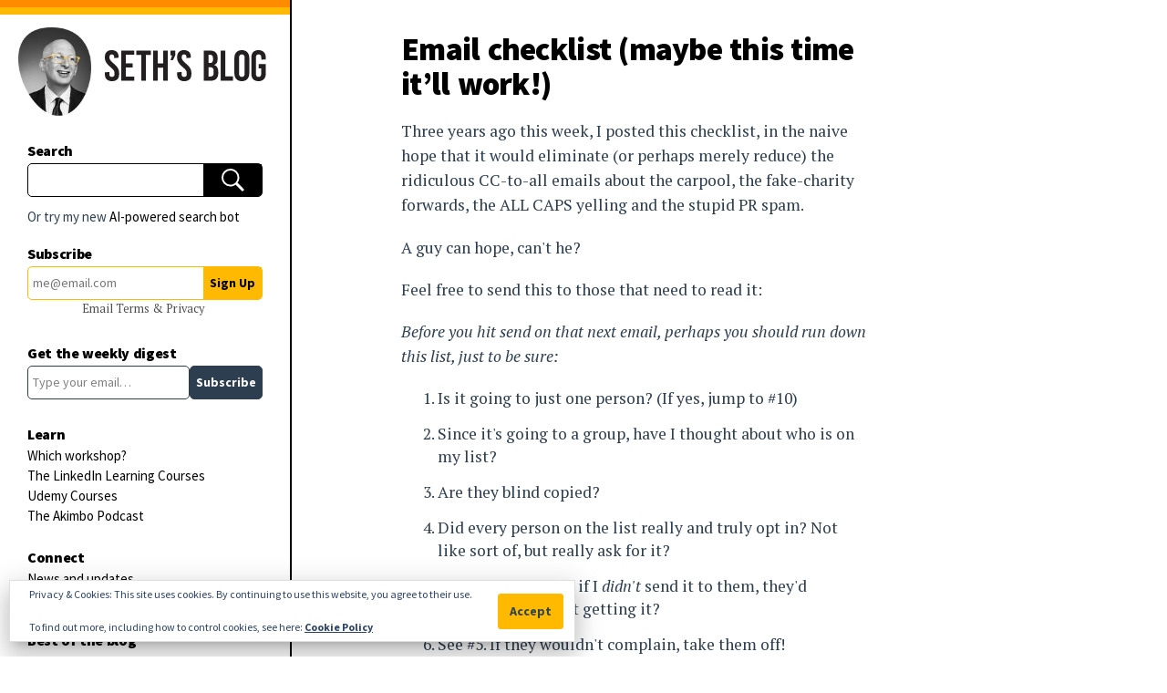

--- FILE ---
content_type: text/html; charset=UTF-8
request_url: https://seths.blog/2011/06/email-checklist-maybe-this-time-itll-work/
body_size: 27438
content:
<!DOCTYPE html>
<html lang="en">
	<head>
	<meta charset="utf-8">
	<meta http-equiv="X-UA-Compatible" content="IE=edge">
	<meta name="viewport" content="width=device-width, initial-scale=1, user-scalable=no">
	<!-- The above 3 meta tags *must* come first in the head; any other head content must come *after* these tags -->

	
	<title>Email checklist (maybe this time it&#8217;ll work!) | Seth&#039;s Blog</title>
	<meta name="description" content="Seth Godin&#039;s Blog on marketing, tribes and respect"/>

	<!-- Favicon -->
	<link rel="apple-touch-icon" sizes="180x180" href="https://seths.blog/wp-content/themes/godin/img/favicons/apple-touch-icon.png">
	<link rel="apple-touch-icon" sizes="120x120" href="https://seths.blog/wp-content/themes/godin/img/favicons/apple-touch-icon-120x120-precomposed.png">
	<link rel="apple-touch-icon" sizes="120x120" href="https://seths.blog/wp-content/themes/godin/img/favicons/apple-touch-icon-120x120.png">
	<link rel="apple-touch-icon" sizes="180x180" href="https://seths.blog/wp-content/themes/godin/img/favicons/apple-touch-icon-precomposed.png">
	<link rel="icon" type="image/png" sizes="192x192" href="https://seths.blog/wp-content/themes/godin/img/favicons/android-chrome-192x192.png">
	<link rel="icon" type="image/png" sizes="32x32" href="https://seths.blog/wp-content/themes/godin/img/favicons/favicon-32x32.png">
	<link rel="icon" type="image/png" sizes="16x16" href="https://seths.blog/wp-content/themes/godin/img/favicons/favicon-16x16.png">
	<link rel="manifest" href="https://seths.blog/wp-content/themes/godin/img/favicons/manifest.json">
	<link rel="mask-icon" href="https://seths.blog/wp-content/themes/godin/img/favicons/safari-pinned-tab.svg" color="#ff8c00">
	<link rel="shortcut icon" href="https://seths.blog/wp-content/themes/godin/img/favicons/favicon.ico">
	<meta name="msapplication-config" content="https://seths.blog/wp-content/themes/godin/img/favicons/browserconfig.xml">
	<meta name="theme-color" content="#ffffff">

	<!-- HTML5 shim and Respond.js for IE8 support of HTML5 elements and media queries -->
	<!-- WARNING: Respond.js doesn't work if you view the page via file:// -->
	<!--[if lt IE 9]>
		<script src="https://oss.maxcdn.com/html5shiv/3.7.2/html5shiv.min.js"></script> 		<script src="https://oss.maxcdn.com/respond/1.4.2/respond.min.js"></script> 	<![endif]-->
	<meta name='robots' content='max-image-preview:large' />
<!-- Jetpack Site Verification Tags -->
<meta name="google-site-verification" content="x3r3a68L8hycHwLsAC-JzKYrUdirltvjstTgwHxmrW8" />
<link rel='dns-prefetch' href='//stats.wp.com' />
<link rel='dns-prefetch' href='//fonts.googleapis.com' />
<link rel='dns-prefetch' href='//cdnjs.cloudflare.com' />
<link rel='dns-prefetch' href='//v0.wordpress.com' />
<link rel='preconnect' href='//i0.wp.com' />
<link rel="alternate" title="oEmbed (JSON)" type="application/json+oembed" href="https://seths.blog/wp-json/oembed/1.0/embed?url=https%3A%2F%2Fseths.blog%2F2011%2F06%2Femail-checklist-maybe-this-time-itll-work%2F" />
<link rel="alternate" title="oEmbed (XML)" type="text/xml+oembed" href="https://seths.blog/wp-json/oembed/1.0/embed?url=https%3A%2F%2Fseths.blog%2F2011%2F06%2Femail-checklist-maybe-this-time-itll-work%2F&#038;format=xml" />
<style id='wp-img-auto-sizes-contain-inline-css' type='text/css'>
img:is([sizes=auto i],[sizes^="auto," i]){contain-intrinsic-size:3000px 1500px}
/*# sourceURL=wp-img-auto-sizes-contain-inline-css */
</style>
<style id='wp-emoji-styles-inline-css' type='text/css'>

	img.wp-smiley, img.emoji {
		display: inline !important;
		border: none !important;
		box-shadow: none !important;
		height: 1em !important;
		width: 1em !important;
		margin: 0 0.07em !important;
		vertical-align: -0.1em !important;
		background: none !important;
		padding: 0 !important;
	}
/*# sourceURL=wp-emoji-styles-inline-css */
</style>
<style id='wp-block-library-inline-css' type='text/css'>
:root{--wp-block-synced-color:#7a00df;--wp-block-synced-color--rgb:122,0,223;--wp-bound-block-color:var(--wp-block-synced-color);--wp-editor-canvas-background:#ddd;--wp-admin-theme-color:#007cba;--wp-admin-theme-color--rgb:0,124,186;--wp-admin-theme-color-darker-10:#006ba1;--wp-admin-theme-color-darker-10--rgb:0,107,160.5;--wp-admin-theme-color-darker-20:#005a87;--wp-admin-theme-color-darker-20--rgb:0,90,135;--wp-admin-border-width-focus:2px}@media (min-resolution:192dpi){:root{--wp-admin-border-width-focus:1.5px}}.wp-element-button{cursor:pointer}:root .has-very-light-gray-background-color{background-color:#eee}:root .has-very-dark-gray-background-color{background-color:#313131}:root .has-very-light-gray-color{color:#eee}:root .has-very-dark-gray-color{color:#313131}:root .has-vivid-green-cyan-to-vivid-cyan-blue-gradient-background{background:linear-gradient(135deg,#00d084,#0693e3)}:root .has-purple-crush-gradient-background{background:linear-gradient(135deg,#34e2e4,#4721fb 50%,#ab1dfe)}:root .has-hazy-dawn-gradient-background{background:linear-gradient(135deg,#faaca8,#dad0ec)}:root .has-subdued-olive-gradient-background{background:linear-gradient(135deg,#fafae1,#67a671)}:root .has-atomic-cream-gradient-background{background:linear-gradient(135deg,#fdd79a,#004a59)}:root .has-nightshade-gradient-background{background:linear-gradient(135deg,#330968,#31cdcf)}:root .has-midnight-gradient-background{background:linear-gradient(135deg,#020381,#2874fc)}:root{--wp--preset--font-size--normal:16px;--wp--preset--font-size--huge:42px}.has-regular-font-size{font-size:1em}.has-larger-font-size{font-size:2.625em}.has-normal-font-size{font-size:var(--wp--preset--font-size--normal)}.has-huge-font-size{font-size:var(--wp--preset--font-size--huge)}:root .has-text-align-center{text-align:center}:root .has-text-align-left{text-align:left}:root .has-text-align-right{text-align:right}.has-fit-text{white-space:nowrap!important}#end-resizable-editor-section{display:none}.aligncenter{clear:both}.items-justified-left{justify-content:flex-start}.items-justified-center{justify-content:center}.items-justified-right{justify-content:flex-end}.items-justified-space-between{justify-content:space-between}.screen-reader-text{word-wrap:normal!important;border:0;clip-path:inset(50%);height:1px;margin:-1px;overflow:hidden;padding:0;position:absolute;width:1px}.screen-reader-text:focus{background-color:#ddd;clip-path:none;color:#444;display:block;font-size:1em;height:auto;left:5px;line-height:normal;padding:15px 23px 14px;text-decoration:none;top:5px;width:auto;z-index:100000}html :where(.has-border-color){border-style:solid}html :where([style*=border-top-color]){border-top-style:solid}html :where([style*=border-right-color]){border-right-style:solid}html :where([style*=border-bottom-color]){border-bottom-style:solid}html :where([style*=border-left-color]){border-left-style:solid}html :where([style*=border-width]){border-style:solid}html :where([style*=border-top-width]){border-top-style:solid}html :where([style*=border-right-width]){border-right-style:solid}html :where([style*=border-bottom-width]){border-bottom-style:solid}html :where([style*=border-left-width]){border-left-style:solid}html :where(img[class*=wp-image-]){height:auto;max-width:100%}:where(figure){margin:0 0 1em}html :where(.is-position-sticky){--wp-admin--admin-bar--position-offset:var(--wp-admin--admin-bar--height,0px)}@media screen and (max-width:600px){html :where(.is-position-sticky){--wp-admin--admin-bar--position-offset:0px}}

/*# sourceURL=wp-block-library-inline-css */
</style><style id='wp-block-group-inline-css' type='text/css'>
.wp-block-group{box-sizing:border-box}:where(.wp-block-group.wp-block-group-is-layout-constrained){position:relative}
/*# sourceURL=https://seths.blog/wp-content/plugins/gutenberg/build/styles/block-library/group/style.css */
</style>
<style id='wp-block-paragraph-inline-css' type='text/css'>
.is-small-text{font-size:.875em}.is-regular-text{font-size:1em}.is-large-text{font-size:2.25em}.is-larger-text{font-size:3em}.has-drop-cap:not(:focus):first-letter{float:left;font-size:8.4em;font-style:normal;font-weight:100;line-height:.68;margin:.05em .1em 0 0;text-transform:uppercase}body.rtl .has-drop-cap:not(:focus):first-letter{float:none;margin-left:.1em}p.has-drop-cap.has-background{overflow:hidden}:root :where(p.has-background){padding:1.25em 2.375em}:where(p.has-text-color:not(.has-link-color)) a{color:inherit}p.has-text-align-left[style*="writing-mode:vertical-lr"],p.has-text-align-right[style*="writing-mode:vertical-rl"]{rotate:180deg}
/*# sourceURL=https://seths.blog/wp-content/plugins/gutenberg/build/styles/block-library/paragraph/style.css */
</style>
<style id='wp-block-spacer-inline-css' type='text/css'>
.wp-block-spacer{clear:both}
/*# sourceURL=https://seths.blog/wp-content/plugins/gutenberg/build/styles/block-library/spacer/style.css */
</style>
<style id='wp-block-heading-inline-css' type='text/css'>
h1:where(.wp-block-heading).has-background,h2:where(.wp-block-heading).has-background,h3:where(.wp-block-heading).has-background,h4:where(.wp-block-heading).has-background,h5:where(.wp-block-heading).has-background,h6:where(.wp-block-heading).has-background{padding:1.25em 2.375em}h1.has-text-align-left[style*=writing-mode]:where([style*=vertical-lr]),h1.has-text-align-right[style*=writing-mode]:where([style*=vertical-rl]),h2.has-text-align-left[style*=writing-mode]:where([style*=vertical-lr]),h2.has-text-align-right[style*=writing-mode]:where([style*=vertical-rl]),h3.has-text-align-left[style*=writing-mode]:where([style*=vertical-lr]),h3.has-text-align-right[style*=writing-mode]:where([style*=vertical-rl]),h4.has-text-align-left[style*=writing-mode]:where([style*=vertical-lr]),h4.has-text-align-right[style*=writing-mode]:where([style*=vertical-rl]),h5.has-text-align-left[style*=writing-mode]:where([style*=vertical-lr]),h5.has-text-align-right[style*=writing-mode]:where([style*=vertical-rl]),h6.has-text-align-left[style*=writing-mode]:where([style*=vertical-lr]),h6.has-text-align-right[style*=writing-mode]:where([style*=vertical-rl]){rotate:180deg}
/*# sourceURL=https://seths.blog/wp-content/plugins/gutenberg/build/styles/block-library/heading/style.css */
</style>
<style id='global-styles-inline-css' type='text/css'>
:root{--wp--preset--aspect-ratio--square: 1;--wp--preset--aspect-ratio--4-3: 4/3;--wp--preset--aspect-ratio--3-4: 3/4;--wp--preset--aspect-ratio--3-2: 3/2;--wp--preset--aspect-ratio--2-3: 2/3;--wp--preset--aspect-ratio--16-9: 16/9;--wp--preset--aspect-ratio--9-16: 9/16;--wp--preset--color--black: #000000;--wp--preset--color--cyan-bluish-gray: #abb8c3;--wp--preset--color--white: #ffffff;--wp--preset--color--pale-pink: #f78da7;--wp--preset--color--vivid-red: #cf2e2e;--wp--preset--color--luminous-vivid-orange: #ff6900;--wp--preset--color--luminous-vivid-amber: #fcb900;--wp--preset--color--light-green-cyan: #7bdcb5;--wp--preset--color--vivid-green-cyan: #00d084;--wp--preset--color--pale-cyan-blue: #8ed1fc;--wp--preset--color--vivid-cyan-blue: #0693e3;--wp--preset--color--vivid-purple: #9b51e0;--wp--preset--gradient--vivid-cyan-blue-to-vivid-purple: linear-gradient(135deg,rgb(6,147,227) 0%,rgb(155,81,224) 100%);--wp--preset--gradient--light-green-cyan-to-vivid-green-cyan: linear-gradient(135deg,rgb(122,220,180) 0%,rgb(0,208,130) 100%);--wp--preset--gradient--luminous-vivid-amber-to-luminous-vivid-orange: linear-gradient(135deg,rgb(252,185,0) 0%,rgb(255,105,0) 100%);--wp--preset--gradient--luminous-vivid-orange-to-vivid-red: linear-gradient(135deg,rgb(255,105,0) 0%,rgb(207,46,46) 100%);--wp--preset--gradient--very-light-gray-to-cyan-bluish-gray: linear-gradient(135deg,rgb(238,238,238) 0%,rgb(169,184,195) 100%);--wp--preset--gradient--cool-to-warm-spectrum: linear-gradient(135deg,rgb(74,234,220) 0%,rgb(151,120,209) 20%,rgb(207,42,186) 40%,rgb(238,44,130) 60%,rgb(251,105,98) 80%,rgb(254,248,76) 100%);--wp--preset--gradient--blush-light-purple: linear-gradient(135deg,rgb(255,206,236) 0%,rgb(152,150,240) 100%);--wp--preset--gradient--blush-bordeaux: linear-gradient(135deg,rgb(254,205,165) 0%,rgb(254,45,45) 50%,rgb(107,0,62) 100%);--wp--preset--gradient--luminous-dusk: linear-gradient(135deg,rgb(255,203,112) 0%,rgb(199,81,192) 50%,rgb(65,88,208) 100%);--wp--preset--gradient--pale-ocean: linear-gradient(135deg,rgb(255,245,203) 0%,rgb(182,227,212) 50%,rgb(51,167,181) 100%);--wp--preset--gradient--electric-grass: linear-gradient(135deg,rgb(202,248,128) 0%,rgb(113,206,126) 100%);--wp--preset--gradient--midnight: linear-gradient(135deg,rgb(2,3,129) 0%,rgb(40,116,252) 100%);--wp--preset--font-size--small: 13px;--wp--preset--font-size--medium: 20px;--wp--preset--font-size--large: 36px;--wp--preset--font-size--x-large: 42px;--wp--preset--spacing--20: 0.44rem;--wp--preset--spacing--30: 0.67rem;--wp--preset--spacing--40: 1rem;--wp--preset--spacing--50: 1.5rem;--wp--preset--spacing--60: 2.25rem;--wp--preset--spacing--70: 3.38rem;--wp--preset--spacing--80: 5.06rem;--wp--preset--shadow--natural: 6px 6px 9px rgba(0, 0, 0, 0.2);--wp--preset--shadow--deep: 12px 12px 50px rgba(0, 0, 0, 0.4);--wp--preset--shadow--sharp: 6px 6px 0px rgba(0, 0, 0, 0.2);--wp--preset--shadow--outlined: 6px 6px 0px -3px rgb(255, 255, 255), 6px 6px rgb(0, 0, 0);--wp--preset--shadow--crisp: 6px 6px 0px rgb(0, 0, 0);}:where(.is-layout-flex){gap: 0.5em;}:where(.is-layout-grid){gap: 0.5em;}body .is-layout-flex{display: flex;}.is-layout-flex{flex-wrap: wrap;align-items: center;}.is-layout-flex > :is(*, div){margin: 0;}body .is-layout-grid{display: grid;}.is-layout-grid > :is(*, div){margin: 0;}:where(.wp-block-columns.is-layout-flex){gap: 2em;}:where(.wp-block-columns.is-layout-grid){gap: 2em;}:where(.wp-block-post-template.is-layout-flex){gap: 1.25em;}:where(.wp-block-post-template.is-layout-grid){gap: 1.25em;}.has-black-color{color: var(--wp--preset--color--black) !important;}.has-cyan-bluish-gray-color{color: var(--wp--preset--color--cyan-bluish-gray) !important;}.has-white-color{color: var(--wp--preset--color--white) !important;}.has-pale-pink-color{color: var(--wp--preset--color--pale-pink) !important;}.has-vivid-red-color{color: var(--wp--preset--color--vivid-red) !important;}.has-luminous-vivid-orange-color{color: var(--wp--preset--color--luminous-vivid-orange) !important;}.has-luminous-vivid-amber-color{color: var(--wp--preset--color--luminous-vivid-amber) !important;}.has-light-green-cyan-color{color: var(--wp--preset--color--light-green-cyan) !important;}.has-vivid-green-cyan-color{color: var(--wp--preset--color--vivid-green-cyan) !important;}.has-pale-cyan-blue-color{color: var(--wp--preset--color--pale-cyan-blue) !important;}.has-vivid-cyan-blue-color{color: var(--wp--preset--color--vivid-cyan-blue) !important;}.has-vivid-purple-color{color: var(--wp--preset--color--vivid-purple) !important;}.has-black-background-color{background-color: var(--wp--preset--color--black) !important;}.has-cyan-bluish-gray-background-color{background-color: var(--wp--preset--color--cyan-bluish-gray) !important;}.has-white-background-color{background-color: var(--wp--preset--color--white) !important;}.has-pale-pink-background-color{background-color: var(--wp--preset--color--pale-pink) !important;}.has-vivid-red-background-color{background-color: var(--wp--preset--color--vivid-red) !important;}.has-luminous-vivid-orange-background-color{background-color: var(--wp--preset--color--luminous-vivid-orange) !important;}.has-luminous-vivid-amber-background-color{background-color: var(--wp--preset--color--luminous-vivid-amber) !important;}.has-light-green-cyan-background-color{background-color: var(--wp--preset--color--light-green-cyan) !important;}.has-vivid-green-cyan-background-color{background-color: var(--wp--preset--color--vivid-green-cyan) !important;}.has-pale-cyan-blue-background-color{background-color: var(--wp--preset--color--pale-cyan-blue) !important;}.has-vivid-cyan-blue-background-color{background-color: var(--wp--preset--color--vivid-cyan-blue) !important;}.has-vivid-purple-background-color{background-color: var(--wp--preset--color--vivid-purple) !important;}.has-black-border-color{border-color: var(--wp--preset--color--black) !important;}.has-cyan-bluish-gray-border-color{border-color: var(--wp--preset--color--cyan-bluish-gray) !important;}.has-white-border-color{border-color: var(--wp--preset--color--white) !important;}.has-pale-pink-border-color{border-color: var(--wp--preset--color--pale-pink) !important;}.has-vivid-red-border-color{border-color: var(--wp--preset--color--vivid-red) !important;}.has-luminous-vivid-orange-border-color{border-color: var(--wp--preset--color--luminous-vivid-orange) !important;}.has-luminous-vivid-amber-border-color{border-color: var(--wp--preset--color--luminous-vivid-amber) !important;}.has-light-green-cyan-border-color{border-color: var(--wp--preset--color--light-green-cyan) !important;}.has-vivid-green-cyan-border-color{border-color: var(--wp--preset--color--vivid-green-cyan) !important;}.has-pale-cyan-blue-border-color{border-color: var(--wp--preset--color--pale-cyan-blue) !important;}.has-vivid-cyan-blue-border-color{border-color: var(--wp--preset--color--vivid-cyan-blue) !important;}.has-vivid-purple-border-color{border-color: var(--wp--preset--color--vivid-purple) !important;}.has-vivid-cyan-blue-to-vivid-purple-gradient-background{background: var(--wp--preset--gradient--vivid-cyan-blue-to-vivid-purple) !important;}.has-light-green-cyan-to-vivid-green-cyan-gradient-background{background: var(--wp--preset--gradient--light-green-cyan-to-vivid-green-cyan) !important;}.has-luminous-vivid-amber-to-luminous-vivid-orange-gradient-background{background: var(--wp--preset--gradient--luminous-vivid-amber-to-luminous-vivid-orange) !important;}.has-luminous-vivid-orange-to-vivid-red-gradient-background{background: var(--wp--preset--gradient--luminous-vivid-orange-to-vivid-red) !important;}.has-very-light-gray-to-cyan-bluish-gray-gradient-background{background: var(--wp--preset--gradient--very-light-gray-to-cyan-bluish-gray) !important;}.has-cool-to-warm-spectrum-gradient-background{background: var(--wp--preset--gradient--cool-to-warm-spectrum) !important;}.has-blush-light-purple-gradient-background{background: var(--wp--preset--gradient--blush-light-purple) !important;}.has-blush-bordeaux-gradient-background{background: var(--wp--preset--gradient--blush-bordeaux) !important;}.has-luminous-dusk-gradient-background{background: var(--wp--preset--gradient--luminous-dusk) !important;}.has-pale-ocean-gradient-background{background: var(--wp--preset--gradient--pale-ocean) !important;}.has-electric-grass-gradient-background{background: var(--wp--preset--gradient--electric-grass) !important;}.has-midnight-gradient-background{background: var(--wp--preset--gradient--midnight) !important;}.has-small-font-size{font-size: var(--wp--preset--font-size--small) !important;}.has-medium-font-size{font-size: var(--wp--preset--font-size--medium) !important;}.has-large-font-size{font-size: var(--wp--preset--font-size--large) !important;}.has-x-large-font-size{font-size: var(--wp--preset--font-size--x-large) !important;}
/*# sourceURL=global-styles-inline-css */
</style>

<style id='classic-theme-styles-inline-css' type='text/css'>
/*! This file is auto-generated */
.wp-block-button__link{color:#fff;background-color:#32373c;border-radius:9999px;box-shadow:none;text-decoration:none;padding:calc(.667em + 2px) calc(1.333em + 2px);font-size:1.125em}.wp-block-file__button{background:#32373c;color:#fff;text-decoration:none}
/*# sourceURL=/wp-includes/css/classic-themes.min.css */
</style>
<link rel='stylesheet' id='jetpack-share-styling-css-css' href='https://seths.blog/wp-content/themes/godin/modules/jetpack-share-styling/jetpack-share-styling.css?ver=1608151783' type='text/css' media='all' />
<link rel='stylesheet' id='stylesheet-css' href='https://seths.blog/wp-content/themes/godin/style.css?ver=6.9' type='text/css' media='all' />
<link rel='stylesheet' id='source-sans-pro-css' href='https://fonts.googleapis.com/css?family=Source+Sans+Pro%3A200%2C200i%2C300%2C300i%2C400%2C400i%2C600%2C600i%2C700%2C700i%2C900%2C900i&#038;display=swap&#038;ver=6.9' type='text/css' media='all' />
<link rel='stylesheet' id='pt-serif-css' href='https://fonts.googleapis.com/css?family=PT+Serif%3A400%2C400i%2C700%2C700i&#038;display=swap&#038;ver=6.9' type='text/css' media='all' />
<link rel='stylesheet' id='normalize-css-css' href='https://cdnjs.cloudflare.com/ajax/libs/normalize/7.0.0/normalize.min.css?ver=6.9' type='text/css' media='all' />
<link rel='stylesheet' id='materialforms-css-css' href='https://seths.blog/wp-content/themes/godin/css/materialforms.css?ver=1674239814' type='text/css' media='screen' />
<link rel='stylesheet' id='main-css-css' href='https://seths.blog/wp-content/themes/godin/css/main.css?ver=1744718606' type='text/css' media='screen' />
<link rel='stylesheet' id='responsive-css-css' href='https://seths.blog/wp-content/themes/godin/css/responsive.css?ver=1674245821' type='text/css' media='screen' />
<link rel='stylesheet' id='print-css-css' href='https://seths.blog/wp-content/themes/godin/css/print.css?ver=1706301323' type='text/css' media='print' />
<style id='has-inline-styles-inline-css' type='text/css'>
.has-social-placeholder {display: none;height: 0;width: 0;overflow: hidden;}.has-inline-text { background-color: #ffefb1; color: #000000; }.has-inline-text:hover { background-color: #fcd63c; color: #000000; }
/*# sourceURL=has-inline-styles-inline-css */
</style>
<script type="text/javascript" src="https://seths.blog/wp-includes/js/jquery/jquery.min.js?ver=3.7.1" id="jquery-core-js"></script>
<script type="text/javascript" defer="defer" src="https://seths.blog/wp-includes/js/jquery/jquery-migrate.min.js?ver=3.4.1" id="jquery-migrate-js"></script>
<link rel="https://api.w.org/" href="https://seths.blog/wp-json/" /><link rel="alternate" title="JSON" type="application/json" href="https://seths.blog/wp-json/wp/v2/posts/20174" /><link rel="EditURI" type="application/rsd+xml" title="RSD" href="https://seths.blog/xmlrpc.php?rsd" />

<link rel="canonical" href="https://seths.blog/2011/06/email-checklist-maybe-this-time-itll-work/" />
<link rel='shortlink' href='https://wp.me/p9XDcM-5fo' />
	<style>img#wpstats{display:none}</style>
		
<!-- Jetpack Open Graph Tags -->
<meta property="og:type" content="article" />
<meta property="og:title" content="Email checklist (maybe this time it&#8217;ll work!)" />
<meta property="og:url" content="https://seths.blog/2011/06/email-checklist-maybe-this-time-itll-work/" />
<meta property="og:description" content="Three years ago this week, I posted this checklist, in the naive hope that it would eliminate (or perhaps merely reduce) the ridiculous CC-to-all emails about the carpool, the fake-charity forwards…" />
<meta property="article:published_time" content="2011-06-09T22:24:33+00:00" />
<meta property="article:modified_time" content="2020-12-17T17:21:05+00:00" />
<meta property="og:site_name" content="Seth&#039;s Blog" />
<meta property="og:image:width" content="1200px" />
<meta property="og:image:height" content="628px" />
<meta property="og:image:alt" content="" />
<meta property="og:locale" content="en_US" />
<meta property="og:image" content="https://seths.blog/wp-content/uploads/2018/05/sethgodin_05.jpg" />
<meta name="twitter:card" content="summary_large_image" />
<meta name="twitter:site" content="@ThisIsSethsBlog" />
<meta property="fb:app_id" content="775096196029489" />
<meta name="fediverse:creator" content="@thisissethsblog@c.im" />

<!-- End Jetpack Open Graph Tags -->
		<style type="text/css" id="wp-custom-css">
			/*2025-07-14 Tonci Amazon styling #9887718*/

/*[class^="affx-"] {
	font:revert-layer!important;
	line-height:revert-layer!important;
}*/

.affiliatex-button {
	font-family: "Source Sans Pro"!important;
	font-size: 1.1em!important;
	line-height: 1.55!important;
	text-transform: uppercase!important;
	margin-top: 50%!important;
	font-weight: 700!important;
	border-radius:5px!important;
}



.affx-single-product-title {
    font-family: "Source Sans Pro"!important;
    font-weight: 900!important;
    font-size: 1.25rem!important;
    line-height: 1.1!important;
}

.affx-single-product-content, .affx-single-product-content ul li
 {
    font-size: 1.1rem!important;
    line-height: 1.55!important;
}

.affx-sp-sale-price, .affx-sp-marked-price
{
	display:none!important;
	font-size:1.25rem!important;
	line-height:1.55!important;
}

.affx-single-product-wrapper {
    border: 1px solid #2c3e50!important;
    border-radius: 5px!important;
}

@media (max-width: 768px)
{
	.affiliatex-button {
	margin-top: 1rem!important;
}
	
	.affx-sp-img-wrapper
	{
		align-items:unset!important;
	}
}

/*2024-03-11 Tonci JP Newsletter*/

.jetpack-signup, .jetpack-signup input, .jetpack-signup button
{
	height:37px!important;
}

.jetpack-signup button
{
	padding:6px!important;
}

.jetpack-signup input
{
	padding:5px!important;
}

.wp-block-jetpack-subscriptions.wp-block-jetpack-subscriptions__supports-newline:not(.wp-block-jetpack-subscriptions__use-newline) p#subscribe-submit

{
	justify-content:left!important;
}

/* Clean up CSS on archive */
.wp-block-collapsing-archives .widget-title {
  display: none;	
}

.wp-block-collapsing-archives ul {
    list-style: none;
}

.wp-block-collapsing-archives > ul {
    padding-left: 20px;
}

.wp-block-collapsing-archives li span {
    margin-right: 3px;
}

.collapsing-archives.collapse>a,
.collapsing-archives.expand>a {
    display: inline-block;
    line-height: 25px;
    padding-bottom: 12px;
}

.logo-title {
	min-width: 150px
}

.wp-block-image img {
	display: block;
	width: 100%;
	max-width: 100%;
	height: auto;
}

.wp-block-embed {
  margin-left: 0;
	margin-right: 0;
}

.embed-vimeo {
  position: relative;
  padding-bottom: 56.25%; /* 16:9 */
  height: 0;
}

.embed-vimeo iframe {
  position: absolute;
  top: 0;
  left: 0;
  width: 100%;
  height: 100%;
}

.wp-block-embed figcaption {
    text-align: center;
    font-size: 90%;
    line-height: 2;
    color: #332910;
}


.toc li a {
	display: block;
	padding: 6px 0;
}

/* Responsive CSS for Tables */
@media only screen and (max-device-width: 1080px)  {

	/* Force table to not be like tables anymore */
	table, thead, tbody, th, td, tr { 
		display: block; 
	}
	
	tr { border: 1px solid #ccc; }
	
	td { 
		/* Behave  like a "row" */
		border: none;
		border-bottom: 1px solid #eee; 
		position: relative;
		padding-left: 50%; 
	}
}

.wp-block-table {
  margin-left: 0;
  margin-right: 0;
}


table { 
  width: 100%; 
  border-collapse: collapse; 
	word-break: break-word;
}

tr:nth-of-type(odd) { 
  background: #eee; 
}

th { 
  background: #333; 
  color: white; 
  font-weight: bold; 
}

td, th { 
  padding: 6px; 
  border: 1px solid #ccc; 
  text-align: left; 
}

/* JP Cookie Consent Theme Fix */


#eu-cookie-law {
    border: 1px solid black;
    position: fixed;
    bottom: 0;
    left: -1%;
    width: 102%;
    padding: 20px 40px;
    z-index: 9999;
    box-shadow: 0px 16px 24px 2px rgb(0 0 0 / 14%), 0px 6px 30px 5px rgb(0 0 0 / 12%), 0px 8px 10px -7px rgb(0 0 0 / 20%);}

#eu-cookie-law input,
#eu-cookie-law input:hover {
  background: rgb(255, 185, 0);
  border: 1px solid rgb(255, 185, 0);
  font-weight: bold;}

@media (max-width: 600px) {
  #eu-cookie-law input.accept {
    position: initial;
  }
}

.woocommerce #respond input#submit.alt, .woocommerce a.button.alt, 
.woocommerce button.button.alt, 
.woocommerce input.button.alt,
.woocommerce #respond input#submit, 
.woocommerce a.button, 
.woocommerce button.button, 
.woocommerce input.button {
	background: #ffb900;
	color: #000;
}
.woocommerce #respond input#submit.alt:hover, .woocommerce a.button.alt:hover, 
.woocommerce button.button.alt:hover, 
.woocommerce input.button.alt:hover,
.woocommerce #respond input#submit:hover, 
.woocommerce a.button:hover, 
.woocommerce button.button:hover, 
.woocommerce input.button:hover {
	background: #0242A5;
	color: #fff;
}

#ai-search-link {
	position: relative;
	top: -10px;
	font-size: 15px;
	margin-bottom: -19px;
	font-family: 'Source Sans Pro', sans-serif;
}
#ai-search-link a {
	color: black;
}
#ai-search-link a:hover {
	color: #003eff;
}
		</style>
		
  <script src="//geniuslinkcdn.com/snippet.min.js" defer></script>
  <script type="text/javascript">
    jQuery(document).ready(function( $ ) {
	  var ale_on_click_checkbox_is_checked="1";
	  if(typeof Georiot !== "undefined")
	  {
		if(ale_on_click_checkbox_is_checked) {
			Georiot.amazon.addOnClickRedirect(101033, true);
		}
		else {
			Georiot.amazon.convertToGeoRiotLinks(101033, true);
		};
	  };
    });
  </script>
	<style id='jetpack-block-subscriptions-inline-css' type='text/css'>
.is-style-compact .is-not-subscriber .wp-block-button__link,.is-style-compact .is-not-subscriber .wp-block-jetpack-subscriptions__button{border-end-start-radius:0!important;border-start-start-radius:0!important;margin-inline-start:0!important}.is-style-compact .is-not-subscriber .components-text-control__input,.is-style-compact .is-not-subscriber p#subscribe-email input[type=email]{border-end-end-radius:0!important;border-start-end-radius:0!important}.is-style-compact:not(.wp-block-jetpack-subscriptions__use-newline) .components-text-control__input{border-inline-end-width:0!important}.wp-block-jetpack-subscriptions.wp-block-jetpack-subscriptions__supports-newline .wp-block-jetpack-subscriptions__form-container{display:flex;flex-direction:column}.wp-block-jetpack-subscriptions.wp-block-jetpack-subscriptions__supports-newline:not(.wp-block-jetpack-subscriptions__use-newline) .is-not-subscriber .wp-block-jetpack-subscriptions__form-elements{align-items:flex-start;display:flex}.wp-block-jetpack-subscriptions.wp-block-jetpack-subscriptions__supports-newline:not(.wp-block-jetpack-subscriptions__use-newline) p#subscribe-submit{display:flex;justify-content:center}.wp-block-jetpack-subscriptions.wp-block-jetpack-subscriptions__supports-newline .wp-block-jetpack-subscriptions__form .wp-block-jetpack-subscriptions__button,.wp-block-jetpack-subscriptions.wp-block-jetpack-subscriptions__supports-newline .wp-block-jetpack-subscriptions__form .wp-block-jetpack-subscriptions__textfield .components-text-control__input,.wp-block-jetpack-subscriptions.wp-block-jetpack-subscriptions__supports-newline .wp-block-jetpack-subscriptions__form button,.wp-block-jetpack-subscriptions.wp-block-jetpack-subscriptions__supports-newline .wp-block-jetpack-subscriptions__form input[type=email],.wp-block-jetpack-subscriptions.wp-block-jetpack-subscriptions__supports-newline form .wp-block-jetpack-subscriptions__button,.wp-block-jetpack-subscriptions.wp-block-jetpack-subscriptions__supports-newline form .wp-block-jetpack-subscriptions__textfield .components-text-control__input,.wp-block-jetpack-subscriptions.wp-block-jetpack-subscriptions__supports-newline form button,.wp-block-jetpack-subscriptions.wp-block-jetpack-subscriptions__supports-newline form input[type=email]{box-sizing:border-box;cursor:pointer;line-height:1.3;min-width:auto!important;white-space:nowrap!important}.wp-block-jetpack-subscriptions.wp-block-jetpack-subscriptions__supports-newline .wp-block-jetpack-subscriptions__form input[type=email]::placeholder,.wp-block-jetpack-subscriptions.wp-block-jetpack-subscriptions__supports-newline .wp-block-jetpack-subscriptions__form input[type=email]:disabled,.wp-block-jetpack-subscriptions.wp-block-jetpack-subscriptions__supports-newline form input[type=email]::placeholder,.wp-block-jetpack-subscriptions.wp-block-jetpack-subscriptions__supports-newline form input[type=email]:disabled{color:currentColor;opacity:.5}.wp-block-jetpack-subscriptions.wp-block-jetpack-subscriptions__supports-newline .wp-block-jetpack-subscriptions__form .wp-block-jetpack-subscriptions__button,.wp-block-jetpack-subscriptions.wp-block-jetpack-subscriptions__supports-newline .wp-block-jetpack-subscriptions__form button,.wp-block-jetpack-subscriptions.wp-block-jetpack-subscriptions__supports-newline form .wp-block-jetpack-subscriptions__button,.wp-block-jetpack-subscriptions.wp-block-jetpack-subscriptions__supports-newline form button{border-color:#0000;border-style:solid}.wp-block-jetpack-subscriptions.wp-block-jetpack-subscriptions__supports-newline .wp-block-jetpack-subscriptions__form .wp-block-jetpack-subscriptions__textfield,.wp-block-jetpack-subscriptions.wp-block-jetpack-subscriptions__supports-newline .wp-block-jetpack-subscriptions__form p#subscribe-email,.wp-block-jetpack-subscriptions.wp-block-jetpack-subscriptions__supports-newline form .wp-block-jetpack-subscriptions__textfield,.wp-block-jetpack-subscriptions.wp-block-jetpack-subscriptions__supports-newline form p#subscribe-email{background:#0000;flex-grow:1}.wp-block-jetpack-subscriptions.wp-block-jetpack-subscriptions__supports-newline .wp-block-jetpack-subscriptions__form .wp-block-jetpack-subscriptions__textfield .components-base-control__field,.wp-block-jetpack-subscriptions.wp-block-jetpack-subscriptions__supports-newline .wp-block-jetpack-subscriptions__form .wp-block-jetpack-subscriptions__textfield .components-text-control__input,.wp-block-jetpack-subscriptions.wp-block-jetpack-subscriptions__supports-newline .wp-block-jetpack-subscriptions__form .wp-block-jetpack-subscriptions__textfield input[type=email],.wp-block-jetpack-subscriptions.wp-block-jetpack-subscriptions__supports-newline .wp-block-jetpack-subscriptions__form p#subscribe-email .components-base-control__field,.wp-block-jetpack-subscriptions.wp-block-jetpack-subscriptions__supports-newline .wp-block-jetpack-subscriptions__form p#subscribe-email .components-text-control__input,.wp-block-jetpack-subscriptions.wp-block-jetpack-subscriptions__supports-newline .wp-block-jetpack-subscriptions__form p#subscribe-email input[type=email],.wp-block-jetpack-subscriptions.wp-block-jetpack-subscriptions__supports-newline form .wp-block-jetpack-subscriptions__textfield .components-base-control__field,.wp-block-jetpack-subscriptions.wp-block-jetpack-subscriptions__supports-newline form .wp-block-jetpack-subscriptions__textfield .components-text-control__input,.wp-block-jetpack-subscriptions.wp-block-jetpack-subscriptions__supports-newline form .wp-block-jetpack-subscriptions__textfield input[type=email],.wp-block-jetpack-subscriptions.wp-block-jetpack-subscriptions__supports-newline form p#subscribe-email .components-base-control__field,.wp-block-jetpack-subscriptions.wp-block-jetpack-subscriptions__supports-newline form p#subscribe-email .components-text-control__input,.wp-block-jetpack-subscriptions.wp-block-jetpack-subscriptions__supports-newline form p#subscribe-email input[type=email]{height:auto;margin:0;width:100%}.wp-block-jetpack-subscriptions.wp-block-jetpack-subscriptions__supports-newline .wp-block-jetpack-subscriptions__form p#subscribe-email,.wp-block-jetpack-subscriptions.wp-block-jetpack-subscriptions__supports-newline .wp-block-jetpack-subscriptions__form p#subscribe-submit,.wp-block-jetpack-subscriptions.wp-block-jetpack-subscriptions__supports-newline form p#subscribe-email,.wp-block-jetpack-subscriptions.wp-block-jetpack-subscriptions__supports-newline form p#subscribe-submit{line-height:0;margin:0;padding:0}.wp-block-jetpack-subscriptions.wp-block-jetpack-subscriptions__supports-newline.wp-block-jetpack-subscriptions__show-subs .wp-block-jetpack-subscriptions__subscount{font-size:16px;margin:8px 0;text-align:end}.wp-block-jetpack-subscriptions.wp-block-jetpack-subscriptions__supports-newline.wp-block-jetpack-subscriptions__use-newline .wp-block-jetpack-subscriptions__form-elements{display:block}.wp-block-jetpack-subscriptions.wp-block-jetpack-subscriptions__supports-newline.wp-block-jetpack-subscriptions__use-newline .wp-block-jetpack-subscriptions__button,.wp-block-jetpack-subscriptions.wp-block-jetpack-subscriptions__supports-newline.wp-block-jetpack-subscriptions__use-newline button{display:inline-block;max-width:100%}.wp-block-jetpack-subscriptions.wp-block-jetpack-subscriptions__supports-newline.wp-block-jetpack-subscriptions__use-newline .wp-block-jetpack-subscriptions__subscount{text-align:start}#subscribe-submit.is-link{text-align:center;width:auto!important}#subscribe-submit.is-link a{margin-left:0!important;margin-top:0!important;width:auto!important}@keyframes jetpack-memberships_button__spinner-animation{to{transform:rotate(1turn)}}.jetpack-memberships-spinner{display:none;height:1em;margin:0 0 0 5px;width:1em}.jetpack-memberships-spinner svg{height:100%;margin-bottom:-2px;width:100%}.jetpack-memberships-spinner-rotating{animation:jetpack-memberships_button__spinner-animation .75s linear infinite;transform-origin:center}.is-loading .jetpack-memberships-spinner{display:inline-block}body.jetpack-memberships-modal-open{overflow:hidden}dialog.jetpack-memberships-modal{opacity:1}dialog.jetpack-memberships-modal,dialog.jetpack-memberships-modal iframe{background:#0000;border:0;bottom:0;box-shadow:none;height:100%;left:0;margin:0;padding:0;position:fixed;right:0;top:0;width:100%}dialog.jetpack-memberships-modal::backdrop{background-color:#000;opacity:.7;transition:opacity .2s ease-out}dialog.jetpack-memberships-modal.is-loading,dialog.jetpack-memberships-modal.is-loading::backdrop{opacity:0}
/*# sourceURL=https://seths.blog/wp-content/plugins/jetpack/_inc/blocks/subscriptions/view.css?minify=false */
</style>
<link rel='stylesheet' id='eu-cookie-law-style-css' href='https://seths.blog/wp-content/plugins/jetpack/modules/widgets/eu-cookie-law/style.css?ver=15.5-a.3' type='text/css' media='all' />
</head>

	<body class="wp-singular post-template-default single single-post postid-20174 single-format-standard wp-theme-godin has-body" id="body-content">

	
	<div id="flex-container" class="">
		<div id="sidebar">

	<div id="header-border"></div>

	<div id="header-top">

		<a class="logo" href="https://seths.blog">
			<img class="logo-img" src="https://seths.blog/wp-content/themes/godin/img/seth.webp" alt="Seth Godin"/>
			<div class="logo-title"><svg id="Layer_1" data-name="Layer 1" xmlns="http://www.w3.org/2000/svg" viewBox="0 0 573.33 98.31"><path style="fill:#231f20;" d="M43.15,21.44V23.9L29.22,25.26V21.71c0-5.46-2.59-8.33-7.37-8.33s-7.38,2.87-7.38,8.33v1.23c0,5.6,2.46,10.38,12.16,18.57C39.87,52.71,44.79,60.63,44.79,72.1v4.78c0,13.65-8.06,21.43-22.4,21.43S0,90.53,0,76.88V70.46l13.93-1.37v6.83q0,9,8.19,9t8.19-9V72.78c0-6-2.86-10.79-12.56-19C4.51,42.6,0,34.68,0,23.49v-2C0,7.78,7.78,0,21.58,0S43.15,7.78,43.15,21.44Z"/><path style="fill:#231f20;" d="M66,14.75v27H87.16V55.17H66v28.4H92.21V97H51.52V1.37H92.21V14.75Z"/><path style="fill:#231f20;" d="M129,15V97H114.51V15H99.08V1.37h45.34V15Z"/><path style="fill:#231f20;" d="M183.24,97V55.3H166V97H151.56V1.37H166V41.65h17.21V1.37h14.47V97Z"/><path style="fill:#231f20;" d="M214,32h-7.51l4.91-15.29h-4.91V1.37h15.29V15.29Z"/><path style="fill:#231f20;" d="M270.41,21.44V23.9l-13.93,1.36V21.71c0-5.46-2.59-8.33-7.37-8.33s-7.38,2.87-7.38,8.33v1.23c0,5.6,2.46,10.38,12.16,18.57,13.24,11.2,18.16,19.12,18.16,30.59v4.78c0,13.65-8.06,21.43-22.4,21.43s-22.39-7.78-22.39-21.43V70.46l13.93-1.37v6.83q0,9,8.19,9t8.19-9V72.78c0-6-2.86-10.79-12.56-19-13.24-11.2-17.75-19.12-17.75-30.31v-2C227.26,7.78,235,0,248.84,0S270.41,7.78,270.41,21.44Z"/><path style="fill:#231f20;" d="M331.57,1.37c15,0,23.07,8.46,23.07,24.16v1.78c0,10.65-3.14,16.93-10.78,19.53v.27c9,2.73,12.83,9.83,12.83,22.39v3.28c0,15.7-8.46,24.17-24,24.17h-21.3V1.37Zm-5.74,39.46h4.51c7,0,9.83-3.55,9.83-11.61V26.08c0-7.78-2.87-11.33-9.15-11.33h-5.19Zm0,42.74h6.28c7,0,10.11-3.69,10.11-11.75V66.5c0-8.47-3.14-12.29-10.79-12.29h-5.6Z"/><path style="fill:#231f20;" d="M402.94,83.29V97H364.29V1.37h14.48V83.29Z"/><path style="fill:#231f20;" d="M454.15,24.17v50c0,15-8.88,24.16-23.35,24.16s-23.35-9.14-23.35-24.16v-50c0-15,8.87-24.17,23.35-24.17S454.15,9.15,454.15,24.17Zm-32.23.14V74c0,7.1,3.14,10.92,8.88,10.92s8.87-3.82,8.87-10.92V24.31c0-7.11-3.14-10.93-8.87-10.93S421.92,17.2,421.92,24.31Z"/><path style="fill:#231f20;" d="M506,22.94v6.55l-13.93.69V24.44c0-7.64-2.87-11.06-8.47-11.06s-8.46,3.42-8.46,9.7V75.24c0,6.28,2.73,9.69,8.33,9.69s8.33-3.41,8.33-11.06V57.49h-8.2V44.11H506V75.37c0,14.48-8.33,22.94-22.8,22.94S460.7,89.85,460.7,75.37V22.94C460.7,8.47,468.9,0,483.24,0S506,8.47,506,22.94Z"/></svg></div>
		</a>

		<div class="mobile-actions">
			<a id="menu-alert"><svg xmlns="http://www.w3.org/2000/svg" viewBox="-1309 830 31 32"><g id="Symbol_11_4" transform="translate(-3254 -4803)"><g id="Ellipse_24" style="fill: #fff;stroke: #ffb900;stroke-width: 2px;" transform="translate(1945 5633)"><ellipse style="stroke:none;" cx="15.5" cy="16" rx="15.5" ry="16"/><ellipse style="fill: none;" cx="15.5" cy="16" rx="14.5" ry="15"/></g><path id="Path_130" style="fill: #ffb900;" d="M3.861,21.271l-.623-7.212L3.083,10.22H7.545l-.156,3.839-.623,7.212Zm1.453,6.641a2.44,2.44,0,0,1-1.868-.778,2.9,2.9,0,0,1,0-3.839,2.44,2.44,0,0,1,1.868-.778,2.44,2.44,0,0,1,1.868.778,2.9,2.9,0,0,1,0,3.839A2.44,2.44,0,0,1,5.314,27.912Z" transform="translate(1955.28 5630)"/></g></svg>
</a>
			<a id="menu-open"><svg xmlns="http://www.w3.org/2000/svg" viewBox="-1150 949 28 17">
  <g id="Symbol_8_8" transform="translate(-1478 917)">
    <rect id="Rectangle_40" width="28" height="3" transform="translate(328 32)"/>
    <rect id="Rectangle_41" width="28" height="3" transform="translate(328 39)"/>
    <rect id="Rectangle_42" width="28" height="3" transform="translate(328 46)"/>
  </g>
</svg>
</a>
			<a id="menu-close"><svg xmlns="http://www.w3.org/2000/svg" viewBox="-1255 1000 21.92 21.92">
  <g id="Symbol_9_6" data-name="Symbol 9 – 6" transform="translate(-3209.04 896.46)">
    <rect id="Rectangle_40" width="28" height="3" transform="translate(1956.161 103.54) rotate(45)"/>
    <rect id="Rectangle_41" width="28" height="3" transform="translate(1954.04 123.339) rotate(-45)"/>
  </g>
</svg>
</a>
		</div>
	</div>

	<div id="notifications-notice">
		<div class="exclamation"><svg xmlns="http://www.w3.org/2000/svg" viewBox="-3177.116 1449.659 31 32"><g transform="translate(-2487 -1995)"><g style="fill:#fff;stroke:#000;stroke-width:2px;" transform="translate(-690.116 3444.659)"><ellipse style="stroke:none;" cx="15.5" cy="16" rx="15.5" ry="16"/><ellipse style="fill:none;" cx="15.5" cy="16" rx="14.5" ry="15"/></g><path d="M3.861,21.271l-.623-7.212L3.083,10.22H7.545l-.156,3.839-.623,7.212Zm1.453,6.641a2.44,2.44,0,0,1-1.868-.778,2.9,2.9,0,0,1,0-3.839,2.44,2.44,0,0,1,1.868-.778,2.44,2.44,0,0,1,1.868.778,2.9,2.9,0,0,1,0,3.839A2.44,2.44,0,0,1,5.314,27.912Z" transform="translate(-679.836 3441.659)"/></g></svg></div>
		<a href="https://seths.blog/news/" class="notice-message">You have unread updates</a>
		<span class="notification-count">0</span>
	</div>

	<section class="sidebar-content">
		<div id="search-3" class="sidebar-widget widget_search"><h2 class="widgettitle">Search</h2>
<form role="search" method="get" id="searchform" class="searchform" action="https://seths.blog/">
				<div>
					<label class="screen-reader-text" for="s">Search for:</label>
					<input type="text" value="" name="s" id="s" />
					<input type="submit" id="searchsubmit" value="" />
				</div>
			</form></div><div id="block-2" class="sidebar-widget widget_block widget_text">
<p id="ai-search-link">Or try my new <a href="https://seths.blog/bot">AI-powered search bot</a></p>
</div><div id="feedblitz_subscription-2" class="sidebar-widget widget_feedblitz_subscription"><h2 class="widgettitle">Subscribe</h2>

<div id="subscribeform">

	
	<div class="sidebar-sub-container">

		<form action="https://seths.blog/2011/06/email-checklist-maybe-this-time-itll-work/" method="post">

			<input value=""
				class="feedblitz-email "
				type="email" name="sg_feedblitz_email" placeholder="me@email.com"
			>

			<input type="hidden" id="sg_feedblitz_subscribe_nonce" name="sg_feedblitz_subscribe_nonce" value="1069459f26" /><input type="hidden" name="_wp_http_referer" value="/2011/06/email-checklist-maybe-this-time-itll-work/" />
			<input class="feedblitz-email-submit" type="submit" name="sg_feedblitz_subscribe" id="sg_fbz_subscribe" value="Sign Up"  title="Click to Join">

		</form>

	</div>

	<small class="feedblitz-privacy-links">

		Email 
		<a target="_blank" rel="nofollow"
			title="Email subscriptions terms of service"
			class="feedblitz-terms-privacy"
			href="https://www.feedblitz.com/tos/">
				Terms 		</a> &amp;

		<a title="Email subscriptions privacy policy" target="_blank" rel="nofollow"
			class="feedblitz-terms-privacy"
			href="https://www.feedblitz.com/privacy/">
				 Privacy		</a>

	</small>

</div>
</div><div id="block-3" class="sidebar-widget widget_block">
<div class="wp-block-group"><div class="wp-block-group__inner-container is-layout-constrained wp-block-group-is-layout-constrained">
<div style="height:20px" aria-hidden="true" class="wp-block-spacer"></div>



<h2 class="wp-block-heading widgettitle">Get the weekly digest</h2>


	<div class="wp-block-jetpack-subscriptions__supports-newline is-style-compact jetpack-signup wp-block-jetpack-subscriptions">
		<div class="wp-block-jetpack-subscriptions__container is-not-subscriber">
							<form
					action="https://wordpress.com/email-subscriptions"
					method="post"
					accept-charset="utf-8"
					data-blog="147199084"
					data-post_access_level="everybody"
					data-subscriber_email=""
					id="subscribe-blog"
				>
					<div class="wp-block-jetpack-subscriptions__form-elements">
												<p id="subscribe-email">
							<label
								id="subscribe-field-label"
								for="subscribe-field"
								class="screen-reader-text"
							>
								Type your email…							</label>
							<input
									required="required"
									type="email"
									name="email"
									autocomplete="email"
									class="has-14px-font-size "
									style="font-size: 14px;padding: 5px 8px 5px 8px;border-radius: 5px;border-width: 1px;border-color: #2c3e50; border-style: solid;"
									placeholder="Type your email…"
									value=""
									id="subscribe-field"
									title="Please fill in this field."
								/>						</p>
												<p id="subscribe-submit"
													>
							<input type="hidden" name="action" value="subscribe"/>
							<input type="hidden" name="blog_id" value="147199084"/>
							<input type="hidden" name="source" value="https://seths.blog/2011/06/email-checklist-maybe-this-time-itll-work/"/>
							<input type="hidden" name="sub-type" value="subscribe-block"/>
							<input type="hidden" name="app_source" value=""/>
							<input type="hidden" name="redirect_fragment" value="subscribe-blog"/>
							<input type="hidden" name="lang" value="en_US"/>
							<input type="hidden" id="_wpnonce" name="_wpnonce" value="53bbfdf612" /><input type="hidden" name="_wp_http_referer" value="/2011/06/email-checklist-maybe-this-time-itll-work/" /><input type="hidden" name="post_id" value="20174"/>							<button type="submit"
																	class="wp-block-button__link has-14px-font-size has-text-color has-white-color"
																									style="background: #2c3e50;font-size: 14px;padding: 5px 8px 5px 8px;margin: 0; margin-left: 0px;border-radius: 5px;border-width: 1px;border-color: #2c3e50; border-style: solid;"
																name="jetpack_subscriptions_widget"
							>
								<strong>Subscribe</strong>							</button>
						</p>
					</div>
				</form>
								</div>
	</div>
	</div></div>
</div><div id="nav_menu-4" class="sidebar-widget widget_nav_menu"><h2 class="widgettitle">Learn</h2>
<div class="menu-learn-menu-container"><ul id="menu-learn-menu" class="menu"><li id="menu-item-27049" class="menu-item menu-item-type-post_type menu-item-object-page menu-item-27049"><a href="https://seths.blog/which-workshop/">Which workshop?</a></li>
<li id="menu-item-6442" class="menu-item menu-item-type-custom menu-item-object-custom menu-item-6442"><a href="https://www.sethgodin.com/#linkedin-learning">The LinkedIn Learning Courses</a></li>
<li id="menu-item-6441" class="menu-item menu-item-type-custom menu-item-object-custom menu-item-6441"><a href="https://www.udemy.com/user/sethgodin/">Udemy Courses</a></li>
<li id="menu-item-24631" class="menu-item menu-item-type-custom menu-item-object-custom menu-item-24631"><a href="https://www.akimbo.link/">The Akimbo Podcast</a></li>
</ul></div></div><div id="nav_menu-2" class="sidebar-widget widget_nav_menu"><h2 class="widgettitle">Connect</h2>
<div class="menu-connect-menu-container"><ul id="menu-connect-menu" class="menu"><li id="menu-item-7266" class="menu-item menu-item-type-post_type menu-item-object-page menu-item-7266"><a href="https://seths.blog/news/">News and updates</a></li>
<li id="menu-item-7299" class="menu-item menu-item-type-post_type menu-item-object-page menu-item-7299"><a href="https://seths.blog/socialmedia/">Social Media</a></li>
</ul></div></div><div id="nav_menu-5" class="sidebar-widget widget_nav_menu"><h2 class="widgettitle">Best of the blog</h2>
<div class="menu-best-of-the-blog-menu-container"><ul id="menu-best-of-the-blog-menu" class="menu"><li id="menu-item-7301" class="menu-item menu-item-type-post_type menu-item-object-page menu-item-7301"><a href="https://seths.blog/storyoftheweek/">Story of the Week</a></li>
<li id="menu-item-7300" class="menu-item menu-item-type-post_type menu-item-object-page menu-item-7300"><a href="https://seths.blog/top-100/">Seth&#8217;s Top 100</a></li>
<li id="menu-item-7302" class="menu-item menu-item-type-post_type menu-item-object-page menu-item-7302"><a href="https://seths.blog/popular/">Popular Posts</a></li>
<li id="menu-item-7318" class="menu-item menu-item-type-post_type menu-item-object-page menu-item-7318"><a href="https://seths.blog/archive/">Archive</a></li>
</ul></div></div><div id="nav_menu-3" class="sidebar-widget widget_nav_menu"><h2 class="widgettitle">More Seth</h2>
<div class="menu-more-seth-menu-container"><ul id="menu-more-seth-menu" class="menu"><li id="menu-item-7297" class="menu-item menu-item-type-post_type menu-item-object-page menu-item-7297"><a href="https://seths.blog/more/">Books, videos, and speaking (oh my!)</a></li>
<li id="menu-item-24436" class="menu-item menu-item-type-post_type menu-item-object-page menu-item-24436"><a href="https://seths.blog/free-content/">Free content</a></li>
<li id="menu-item-7298" class="menu-item menu-item-type-post_type menu-item-object-page menu-item-7298"><a href="https://seths.blog/about/">About Seth Godin</a></li>
<li id="menu-item-41928" class="menu-item menu-item-type-custom menu-item-object-custom menu-item-41928"><a href="https://seths.store">Find all the books at seths.store</a></li>
</ul></div></div>	</section>

</div>
	<div id="content-container">

		
		<div id="subscription-nudge">
			<a id="nudge-close"><svg xmlns="http://www.w3.org/2000/svg" viewBox="-1255 1000 21.92 21.92">
  <g id="Symbol_9_6" data-name="Symbol 9 – 6" transform="translate(-3209.04 896.46)">
    <rect id="Rectangle_40" width="28" height="3" transform="translate(1956.161 103.54) rotate(45)"/>
    <rect id="Rectangle_41" width="28" height="3" transform="translate(1954.04 123.339) rotate(-45)"/>
  </g>
</svg>
</a>
			<span>Welcome back.</span>
			<p>Have you thought about subscribing? It's free.</br>
				<a href="/subscribe">seths.blog/subscribe</a>
			</p>
		</div>

		<div class="wrapper" id="wrapper">

	<div class="single-post single-view">
		<div class="post single">
						<h2><a href="https://seths.blog/2011/06/email-checklist-maybe-this-time-itll-work/">Email checklist (maybe this time it&#8217;ll work!)</a></h2>
			<p>Three years ago this week, I posted this checklist, in the naive hope that it would eliminate (or perhaps merely reduce) the ridiculous CC-to-all emails about the carpool, the fake-charity forwards, the ALL CAPS yelling and the stupid PR spam.</p>
<p>A guy can hope, can&#39;t he?</p>
<p>Feel free to send this to those that need to read it:</p>
<p><em>Before you hit send on that next email, perhaps you should run down this list, just to be sure:</em></p>
<ol>
<li>Is it going to just one person? (If yes, jump to #10)</li>
<li>Since it&#39;s going to a group, have I thought about who is on my list?</li>
<li>Are they blind copied?</li>
<li>Did every person on the list really and truly opt in? Not like sort of, but really ask for it?</li>
<li>So that means that if I <em>didn&#39;t</em> send it to them, they&#39;d complain about not getting it?</li>
<li>See #5. If they wouldn&#39;t complain, take them off!</li>
<li>That means, for example, that sending bulk email to a list of bloggers just cause they have blogs is not okay. </li>
<li>Aside: the definition of permission marketing: Anticipated, personal  and relevant messages delivered to people who actually want to get  them. Nowhere does it say anything about you and your needs as a sender.  Probably none of my business, but I&#39;m just letting you know how I feel.  (And how your prospects feel).</li>
<li>Is the email from a real person? If it is, will hitting reply get a note back to that person? (if not, change it please).</li>
<li>Have I corresponded with this person before?</li>
<li>Really? They&#39;ve written back? (if no, reconsider email).</li>
<li>If it is a cold-call email, and I&#39;m sure it&#39;s welcome, and I&#39;m sure  it&#39;s not spam, then don&#39;t apologize. If I need to apologize, then yes,  it&#39;s spam, and I&#39;ll get the brand-hurt I deserve.</li>
<li>Am I angry? (If so, save as draft and come back to the note in one hour).</li>
<li>Could I do this note better with a phone call?</li>
<li>Am I blind-ccing my boss? If so, what will happen if the recipient finds out?</li>
<li>Is there anything in this email I don&#39;t want the attorney general, the media or my boss seeing? (If so, hit delete).</li>
<li>Is any portion of the email in all caps? (If so, consider changing it.)</li>
<li>Is it in black type at a normal size?</li>
<li>Do I have my contact info at the bottom? (If not, consider adding it).</li>
<li>Have I included the line, &quot;Please save the planet. Don&#39;t print this  email&quot;? (If so, please delete the line and consider a job as a forest  ranger or flight attendant).</li>
<li>Could this email be shorter?</li>
<li>Is there anyone copied on this email who could be left off the list?</li>
<li>Have I attached any files that are very big? (If so, google something like &#39;send big files&#39; and consider your options.)</li>
<li>Have I attached any files that would work better in PDF format?</li>
<li>Are there any 🙂 or other emoticons involved? (If so, reconsider).</li>
<li>Am I forwarding someone else&#39;s mail? (If so, will they be happy when they find out?)</li>
<li>Am I forwarding something about religion (mine or someone else&#39;s)? (If so, delete).</li>
<li>Am I forwarding something about a virus or worldwide charity effort or other potential hoax? (If so, visit <a href="http://www.snopes.com">snopes</a> and check to see if it&#39;s &#39;actually true).</li>
<li>Did I hit &#39;reply all&#39;? If so, am I glad I did? Does every person on the list need to see it?</li>
<li>Am I quoting back the original text in a helpful way? (Sending an email that says, in its entirety, &quot;yes,&quot; is not helpful).</li>
<li>If this email is to someone like Seth, did I check to make sure I know the difference between its and it&#39;s? Just wondering.</li>
<li>If this is a press release, am I really sure that the recipient is  going to be delighted to get it? Or am I taking advantage of the  asymmetrical nature of email&#8211;free to send, expensive investment of time  to read or delete?</li>
<li>Are there any little animated creatures in the footer of this email? Adorable kittens? Endangered species of any kind?</li>
<li>Bonus: Is there a long legal disclaimer at the bottom of my email? Why?</li>
<li>Bonus: Does the subject line make it easy to understand what&#39;s to come and likely it will get filed properly?</li>
<li>If I had to pay 42 cents to send this email, would I?</li>
</ol>
<p>Chris Anderson has come up with his own <a href="http://tedchris.posterous.com/help-create-an-email-charter" target="_self" rel="noopener">list</a> as well.</p>
<div class="has-social-placeholder has-content-area" data-url="https://seths.blog/2011/06/email-checklist-maybe-this-time-itll-work/" data-title="Email checklist (maybe this time it&#8217;ll work!)" data-hashtags="" data-post-id="20174"></div>			<p class="byline">
				<span class="date">June 9, 2011</span>
			</p>

			<div class="post-footer">
				
<ul class="social-icons">
	<li>
		<a class="js-social-share" href="http://www.facebook.com/sharer/sharer.php?u=https://seths.blog/2011/06/email-checklist-maybe-this-time-itll-work/&title=Email checklist (maybe this time it&#8217;ll work!)">
			<div class="svg"><svg xmlns="http://www.w3.org/2000/svg" viewBox="-1416 1523 12.579 12.579">
  <g id="socialshare_facebook" transform="translate(-2156 934.881)">
    <path id="socialshare_facebook-2" d="M11.887,0H.692A.692.692,0,0,0,0,.692v11.2a.692.692,0,0,0,.692.692H6.719V7.71H5.079v-1.9h1.64v-1.4A2.288,2.288,0,0,1,9.162,1.9a12.316,12.316,0,0,1,1.462.079V3.669H9.617c-.786,0-.938.377-.938.928V5.807h1.876l-.241,1.9H8.679v4.869h3.2a.692.692,0,0,0,.7-.692V.692A.692.692,0,0,0,11.887,0" transform="translate(740 588.119)"/>
  </g>
</svg>
</div>
		</a>
	</li>
	<li>
		<a class="js-social-share" href="http://twitter.com/intent/tweet?text=Email%20checklist%20%28maybe%20this%20time%20it%E2%80%99ll%20work%21%29+https://seths.blog/2011/06/email-checklist-maybe-this-time-itll-work/">
			<div class="svg"><svg xmlns="http://www.w3.org/2000/svg" viewBox="-1215 1632 12.579 12.579">
  <g id="socialshare_twitter" transform="translate(-1980.723 1043.881)">
    <path id="socialshare_twitter-2" d="M11.646,0H.928A.917.917,0,0,0,0,.907V11.672a.917.917,0,0,0,.928.907H11.646a.917.917,0,0,0,.933-.907V.907A.917.917,0,0,0,11.646,0ZM10.561,4.114v.278a6.221,6.221,0,0,1-6.289,6.263A6.289,6.289,0,0,1,.891,9.665a4.418,4.418,0,0,0,3.3-.912,2.207,2.207,0,0,1-2.1-1.53,2.1,2.1,0,0,0,.991-.037A2.2,2.2,0,0,1,1.336,5.026V5a2.191,2.191,0,0,0,1,.273,2.2,2.2,0,0,1-.681-2.94,6.242,6.242,0,0,0,4.539,2.3A2.28,2.28,0,0,1,6.132,4.1,2.207,2.207,0,0,1,8.339,1.9a2.18,2.18,0,0,1,1.62.718,4.549,4.549,0,0,0,1.4-.524,2.238,2.238,0,0,1-.98,1.216,4.471,4.471,0,0,0,1.263-.351h0a4.476,4.476,0,0,1-1.08,1.153Z" transform="translate(765.723 588.119)"/>
  </g>
</svg>
</div>
		</a>
	</li>
	<li>
		<a class="js-social-share" href="http://www.linkedin.com/shareArticle?mini=true&url=https://seths.blog/2011/06/email-checklist-maybe-this-time-itll-work/&title=Email checklist (maybe this time it&#8217;ll work!)&source=https://seths.blog">
			<div class="svg"><svg xmlns="http://www.w3.org/2000/svg" viewBox="-1152 1421 12.579 12.579">
  <g id="socialshare_linkedin" transform="translate(-1943.447 832.881)">
    <path id="socialshare_linkedin-2" d="M10.718,10.718H8.852V7.8c0-.7,0-1.572-.97-1.572s-1.116.755-1.116,1.536v2.972H4.9V4.717H6.688v.818h.026a1.965,1.965,0,0,1,1.766-.97c1.887,0,2.238,1.242,2.238,2.862v3.291ZM2.8,3.894a1.08,1.08,0,1,1,1.08-1.08A1.08,1.08,0,0,1,2.8,3.894Zm.933,6.813H1.866V4.717H3.732ZM11.651,0H.928A.917.917,0,0,0,0,.907V11.672a.917.917,0,0,0,.928.907H11.646a.917.917,0,0,0,.933-.907V.907A.917.917,0,0,0,11.646,0Z" transform="translate(791.447 588.119)"/>
  </g>
</svg>
</div>
		</a>
	</li>
	<li>
		<a class="js-copy-url" data-clipboard-text="https://seths.blog/2011/06/email-checklist-maybe-this-time-itll-work/">
			<div class="svg"><svg xmlns="http://www.w3.org/2000/svg" viewBox="-1364 1344 12.579 12.579">
  <g id="socialshare_link" transform="translate(-2181.17 755.881)">
    <path id="socialshare_link-2" d="M11.646,0H.928A.917.917,0,0,0,0,.907V11.672a.917.917,0,0,0,.928.907H11.646a.917.917,0,0,0,.933-.907V.907A.917.917,0,0,0,11.646,0ZM7.18,8.622c-.587.587-1.169,1.174-1.756,1.751a2.437,2.437,0,0,1-1.274.676,2.2,2.2,0,0,1-1.5-.22A2.159,2.159,0,0,1,1.541,9.355a2.327,2.327,0,0,1,.22-1.572,2.458,2.458,0,0,1,.472-.645l1.9-1.9a2.474,2.474,0,0,1,1.389-.692,2.217,2.217,0,0,1,1.6.356,1.9,1.9,0,0,1,.314.262.61.61,0,1,1-.86.865,1.048,1.048,0,0,0-.466-.257,1.153,1.153,0,0,0-.812.1,1.2,1.2,0,0,0-.335.252c-.388.383-.77.77-1.153,1.158l-.734.739a1.263,1.263,0,0,0-.362.708,1,1,0,0,0,.833,1.148,1.132,1.132,0,0,0,.729-.142,1.651,1.651,0,0,0,.335-.262L5.66,8.433h0a1.389,1.389,0,0,0,.624.257,2.191,2.191,0,0,0,.556.042.791.791,0,0,0,.346-.094Zm3.533-3.627a2.967,2.967,0,0,1-.43.524L8.533,7.254a2.83,2.83,0,0,1-.587.472,2.4,2.4,0,0,1-.975.33,2.186,2.186,0,0,1-1.515-.372,1.5,1.5,0,0,1-.351-.3.577.577,0,0,1-.1-.566.613.613,0,0,1,1-.225,1,1,0,0,0,.524.278,1.164,1.164,0,0,0,.692-.094,1.373,1.373,0,0,0,.393-.278L9.272,4.816c.1-.1.2-.194.294-.3a1.216,1.216,0,0,0,.283-.6,1,1,0,0,0-.666-1.137,1.048,1.048,0,0,0-.708,0,1.336,1.336,0,0,0-.482.309L6.945,4.135h0a1.19,1.19,0,0,0-.493-.22,2.1,2.1,0,0,0-.624-.079.954.954,0,0,0-.341.063H5.43c.577-.577,1.153-1.158,1.735-1.735a2.474,2.474,0,0,1,1.274-.676,2.238,2.238,0,0,1,1.85.44,2.144,2.144,0,0,1,.765,1.258,2.353,2.353,0,0,1-.341,1.808Z" transform="translate(817.17 588.119)"/>
  </g>
</svg>
</div>
		</a>
	</li>
</ul>
			</div>

		</div>
	</div>

	<div class="nav">

			<div class="back-post">
			<form action="https://seths.blog/2011/06/disaster-tolerance/" method="get"><button type="submit">back</button></form>
		</div>
		
	<div class="random-post">
		<form action="https://seths.blog/2007/12/w00t-localvore/" method="get"><button type="submit">random</button></form>
	</div>

			<div class="next-post">
			<form action="https://seths.blog/2011/06/synchronicity-intimacy-and-productivity/" method="get"><button type="submit">next</button></form>
		</div>
		
</div>
</div>
</div>
</div>
<div id="eu_cookie_law_widget-3" class="footer-widget widget widget_eu_cookie_law_widget">
<div
	class="hide-on-button"
	data-hide-timeout="30"
	data-consent-expiration="180"
	id="eu-cookie-law"
>
	<form method="post" id="jetpack-eu-cookie-law-form">
		<input type="submit" value="Accept" class="accept" />
	</form>

	Privacy &amp; Cookies: This site uses cookies. By continuing to use this website, you agree to their use.<br />
<br />
To find out more, including how to control cookies, see here:
		<a href="https://seths.blog/privacypolicy/" rel="">
		Cookie Policy	</a>
</div>
</div><link rel='stylesheet' id='highlight-and-share-css' href='https://seths.blog/wp-content/plugins/highlight-and-share/dist/has-themes.css?ver=5.3.5' type='text/css' media='all' />
<script type="speculationrules">
{"prefetch":[{"source":"document","where":{"and":[{"href_matches":"/*"},{"not":{"href_matches":["/wp-*.php","/wp-admin/*","/wp-content/uploads/*","/wp-content/*","/wp-content/plugins/*","/wp-content/themes/godin/*","/*\\?(.+)"]}},{"not":{"selector_matches":"a[rel~=\"nofollow\"]"}},{"not":{"selector_matches":".no-prefetch, .no-prefetch a"}}]},"eagerness":"conservative"}]}
</script>
<div id="has-highlight-and-share"><div class="highlight-and-share-wrapper theme-default orientation-horizontal show-has-labels">		<style>
			.highlight-and-share-wrapper div.has-tooltip:hover:after {
				background-color: #000000 !important;
				color: #FFFFFF !important;
			}
		</style>
		<div class="has_twitter has-tooltip" style="display: none;" data-type="twitter" data-tooltip="Share on X"><a href="https://x.com/intent/tweet?via=%username%&url=%url%&text=%prefix%%text%%suffix%&hashtags=%hashtags%" target="_blank" rel="nofollow"><svg class="has-icon"><use xlink:href="#has-twitter-icon"></use></svg><span class="has-text">&nbsp;Share This</span></a></div><div class="has_facebook has-tooltip" style="display: none;" data-type="facebook" data-tooltip="Share on Facebook"><a href="https://www.facebook.com/sharer/sharer.php?u=%url%&t=%title%" target="_blank" rel="nofollow"><svg class="has-icon"><use xlink:href="#has-facebook-icon"></use></svg><span class="has-text">&nbsp;Facebook</span></a></div></div><!-- #highlight-and-share-wrapper --></div><!-- #has-highlight-and-share -->		<svg width="0" height="0" class="hidden" style="display: none;">
			<symbol aria-hidden="true" data-prefix="fas" data-icon="twitter" xmlns="http://www.w3.org/2000/svg" viewBox="0 0 24 24" id="has-twitter-icon">
				<g><path fill="currentColor" d="M18.244 2.25h3.308l-7.227 8.26 8.502 11.24H16.17l-5.214-6.817L4.99 21.75H1.68l7.73-8.835L1.254 2.25H8.08l4.713 6.231zm-1.161 17.52h1.833L7.084 4.126H5.117z"></path></g>
			</symbol>
			<symbol aria-hidden="true" data-prefix="fas" data-icon="facebook" xmlns="http://www.w3.org/2000/svg" viewBox="0 0 320 512" id="has-facebook-icon">
				<path fill="currentColor" d="M279.14 288l14.22-92.66h-88.91v-60.13c0-25.35 12.42-50.06 52.24-50.06h40.42V6.26S260.43 0 225.36 0c-73.22 0-121.08 44.38-121.08 124.72v70.62H22.89V288h81.39v224h100.17V288z"></path>
			</symbol>
			<symbol aria-hidden="true" data-prefix="fas" data-icon="at" xmlns="http://www.w3.org/2000/svg" viewBox="0 0 512 512" id="has-email-icon">
				<path fill="currentColor" d="M256 8C118.941 8 8 118.919 8 256c0 137.059 110.919 248 248 248 48.154 0 95.342-14.14 135.408-40.223 12.005-7.815 14.625-24.288 5.552-35.372l-10.177-12.433c-7.671-9.371-21.179-11.667-31.373-5.129C325.92 429.757 291.314 440 256 440c-101.458 0-184-82.542-184-184S154.542 72 256 72c100.139 0 184 57.619 184 160 0 38.786-21.093 79.742-58.17 83.693-17.349-.454-16.91-12.857-13.476-30.024l23.433-121.11C394.653 149.75 383.308 136 368.225 136h-44.981a13.518 13.518 0 0 0-13.432 11.993l-.01.092c-14.697-17.901-40.448-21.775-59.971-21.775-74.58 0-137.831 62.234-137.831 151.46 0 65.303 36.785 105.87 96 105.87 26.984 0 57.369-15.637 74.991-38.333 9.522 34.104 40.613 34.103 70.71 34.103C462.609 379.41 504 307.798 504 232 504 95.653 394.023 8 256 8zm-21.68 304.43c-22.249 0-36.07-15.623-36.07-40.771 0-44.993 30.779-72.729 58.63-72.729 22.292 0 35.601 15.241 35.601 40.77 0 45.061-33.875 72.73-58.161 72.73z"></path>
			</symbol>
			<symbol aria-hidden="true" data-prefix="fas" data-icon="linkedin" xmlns="http://www.w3.org/2000/svg" viewBox="0 0 448 512" id="has-linkedin-icon">
				<path fill="currentColor" d="M100.28 448H7.4V148.9h92.88zM53.79 108.1C24.09 108.1 0 83.5 0 53.8a53.79 53.79 0 0 1 107.58 0c0 29.7-24.1 54.3-53.79 54.3zM447.9 448h-92.68V302.4c0-34.7-.7-79.2-48.29-79.2-48.29 0-55.69 37.7-55.69 76.7V448h-92.78V148.9h89.08v40.8h1.3c12.4-23.5 42.69-48.3 87.88-48.3 94 0 111.28 61.9 111.28 142.3V448z"></path>
			</symbol>
			<symbol aria-hidden="true" data-prefix="fas" data-icon="xing" xmlns="http://www.w3.org/2000/svg" viewBox="0 0 384 512" id="has-xing-icon">
				<path fill="currentColor" d="M162.7 210c-1.8 3.3-25.2 44.4-70.1 123.5-4.9 8.3-10.8 12.5-17.7 12.5H9.8c-7.7 0-12.1-7.5-8.5-14.4l69-121.3c.2 0 .2-.1 0-.3l-43.9-75.6c-4.3-7.8.3-14.1 8.5-14.1H100c7.3 0 13.3 4.1 18 12.2l44.7 77.5zM382.6 46.1l-144 253v.3L330.2 466c3.9 7.1.2 14.1-8.5 14.1h-65.2c-7.6 0-13.6-4-18-12.2l-92.4-168.5c3.3-5.8 51.5-90.8 144.8-255.2 4.6-8.1 10.4-12.2 17.5-12.2h65.7c8 0 12.3 6.7 8.5 14.1z"></path>
			</symbol>
			<symbol aria-hidden="true" data-prefix="fas" data-icon="whatsapp" xmlns="http://www.w3.org/2000/svg" viewBox="0 0 448 512" id="has-whatsapp-icon">
				<path fill="currentColor" d="M380.9 97.1C339 55.1 283.2 32 223.9 32c-122.4 0-222 99.6-222 222 0 39.1 10.2 77.3 29.6 111L0 480l117.7-30.9c32.4 17.7 68.9 27 106.1 27h.1c122.3 0 224.1-99.6 224.1-222 0-59.3-25.2-115-67.1-157zm-157 341.6c-33.2 0-65.7-8.9-94-25.7l-6.7-4-69.8 18.3L72 359.2l-4.4-7c-18.5-29.4-28.2-63.3-28.2-98.2 0-101.7 82.8-184.5 184.6-184.5 49.3 0 95.6 19.2 130.4 54.1 34.8 34.9 56.2 81.2 56.1 130.5 0 101.8-84.9 184.6-186.6 184.6zm101.2-138.2c-5.5-2.8-32.8-16.2-37.9-18-5.1-1.9-8.8-2.8-12.5 2.8-3.7 5.6-14.3 18-17.6 21.8-3.2 3.7-6.5 4.2-12 1.4-32.6-16.3-54-29.1-75.5-66-5.7-9.8 5.7-9.1 16.3-30.3 1.8-3.7.9-6.9-.5-9.7-1.4-2.8-12.5-30.1-17.1-41.2-4.5-10.8-9.1-9.3-12.5-9.5-3.2-.2-6.9-.2-10.6-.2-3.7 0-9.7 1.4-14.8 6.9-5.1 5.6-19.4 19-19.4 46.3 0 27.3 19.9 53.7 22.6 57.4 2.8 3.7 39.1 59.7 94.8 83.8 35.2 15.2 49 16.5 66.6 13.9 10.7-1.6 32.8-13.4 37.4-26.4 4.6-13 4.6-24.1 3.2-26.4-1.3-2.5-5-3.9-10.5-6.6z"></path>
			</symbol>
			<symbol aria-hidden="true" data-prefix="fas" data-icon="copy" xmlns="http://www.w3.org/2000/svg" viewBox="0 0 448 512" id="has-copy-icon">
				<path fill="currentColor" d="M320 448v40c0 13.255-10.745 24-24 24H24c-13.255 0-24-10.745-24-24V120c0-13.255 10.745-24 24-24h72v296c0 30.879 25.121 56 56 56h168zm0-344V0H152c-13.255 0-24 10.745-24 24v368c0 13.255 10.745 24 24 24h272c13.255 0 24-10.745 24-24V128H344c-13.2 0-24-10.8-24-24zm120.971-31.029L375.029 7.029A24 24 0 0 0 358.059 0H352v96h96v-6.059a24 24 0 0 0-7.029-16.97z"></path>
			</symbol>
			<symbol aria-hidden="true" data-prefix="fas" data-icon="share" xmlns="http://www.w3.org/2000/svg" viewBox="0 0 448 512" id="has-share-icon">
				<path fill="currentColor" d="M352 320c-22.608 0-43.387 7.819-59.79 20.895l-102.486-64.054a96.551 96.551 0 0 0 0-41.683l102.486-64.054C308.613 184.181 329.392 192 352 192c53.019 0 96-42.981 96-96S405.019 0 352 0s-96 42.981-96 96c0 7.158.79 14.13 2.276 20.841L155.79 180.895C139.387 167.819 118.608 160 96 160c-53.019 0-96 42.981-96 96s42.981 96 96 96c22.608 0 43.387-7.819 59.79-20.895l102.486 64.054A96.301 96.301 0 0 0 256 416c0 53.019 42.981 96 96 96s96-42.981 96-96-42.981-96-96-96z"></path>
			</symbol>
			<symbol aria-hidden="true" data-prefix="fab" data-icon="reddit" xmlns="http://www.w3.org/2000/svg" viewBox="0 0 512 512" id="has-reddit-icon">
				<path fill="currentColor" d="M440.3 203.5c-15 0-28.2 6.2-37.9 15.9-35.7-24.7-83.8-40.6-137.1-42.3L293 52.3l88.2 19.8c0 21.6 17.6 39.2 39.2 39.2 22 0 39.7-18.1 39.7-39.7s-17.6-39.7-39.7-39.7c-15.4 0-28.7 9.3-35.3 22l-97.4-21.6c-4.9-1.3-9.7 2.2-11 7.1L246.3 177c-52.9 2.2-100.5 18.1-136.3 42.8-9.7-10.1-23.4-16.3-38.4-16.3-55.6 0-73.8 74.6-22.9 100.1-1.8 7.9-2.6 16.3-2.6 24.7 0 83.8 94.4 151.7 210.3 151.7 116.4 0 210.8-67.9 210.8-151.7 0-8.4-.9-17.2-3.1-25.1 49.9-25.6 31.5-99.7-23.8-99.7zM129.4 308.9c0-22 17.6-39.7 39.7-39.7 21.6 0 39.2 17.6 39.2 39.7 0 21.6-17.6 39.2-39.2 39.2-22 .1-39.7-17.6-39.7-39.2zm214.3 93.5c-36.4 36.4-139.1 36.4-175.5 0-4-3.5-4-9.7 0-13.7 3.5-3.5 9.7-3.5 13.2 0 27.8 28.5 120 29 149 0 3.5-3.5 9.7-3.5 13.2 0 4.1 4 4.1 10.2.1 13.7zm-.8-54.2c-21.6 0-39.2-17.6-39.2-39.2 0-22 17.6-39.7 39.2-39.7 22 0 39.7 17.6 39.7 39.7-.1 21.5-17.7 39.2-39.7 39.2z"></path>
			</symbol>
			<symbol aria-hidden="true" data-prefix="fab" data-icon="telegram" xmlns="http://www.w3.org/2000/svg" viewBox="0 0 448 512" id="has-telegram-icon">
				<path fill="currentColor" d="M446.7 98.6l-67.6 318.8c-5.1 22.5-18.4 28.1-37.3 17.5l-103-75.9-49.7 47.8c-5.5 5.5-10.1 10.1-20.7 10.1l7.4-104.9 190.9-172.5c8.3-7.4-1.8-11.5-12.9-4.1L117.8 284 16.2 252.2c-22.1-6.9-22.5-22.1 4.6-32.7L418.2 66.4c18.4-6.9 34.5 4.1 28.5 32.2z"></path>
			</symbol>
			<symbol aria-hidden="true" data-prefix="fab" data-icon="signal" xmlns="http://www.w3.org/2000/svg" viewBox="0 0 256 256" id="has-signal-icon">
				<g>
					<path d="M97.2800192,3.739673 L100.160021,15.3787704 C88.8306631,18.1647705 77.9879854,22.6484879 68.0000023,28.6777391 L61.8399988,18.3985363 C72.8467373,11.7537029 84.7951803,6.81153332 97.2800192,3.739673 Z M158.720055,3.739673 L155.840053,15.3787704 C167.169411,18.1647705 178.012089,22.6484879 188.000072,28.6777391 L194.200075,18.3985363 C183.180932,11.7499974 171.218739,6.80771878 158.720055,3.739673 L158.720055,3.739673 Z M18.3999736,61.8351679 C11.7546212,72.8410466 6.81206547,84.7885562 3.73996516,97.2724198 L15.3799719,100.152197 C18.1661896,88.8237238 22.6502573,77.981893 28.6799796,67.9946902 L18.3999736,61.8351679 Z M11.9999699,127.990038 C11.9961044,122.172725 12.4306685,116.363392 13.2999707,110.611385 L1.43996383,108.811525 C-0.479938607,121.525138 -0.479938607,134.454937 1.43996383,147.168551 L13.2999707,145.36869 C12.4306685,139.616684 11.9961044,133.807351 11.9999699,127.990038 L11.9999699,127.990038 Z M194.160075,237.581539 L188.000072,227.302336 C178.024494,233.327885 167.195565,237.811494 155.880053,240.601305 L158.760055,252.240403 C171.231048,249.164732 183.165742,244.222671 194.160075,237.581539 L194.160075,237.581539 Z M244.000104,127.990038 C244.00397,133.807351 243.569406,139.616684 242.700103,145.36869 L254.56011,147.168551 C256.480013,134.454937 256.480013,121.525138 254.56011,108.811525 L242.700103,110.611385 C243.569406,116.363392 244.00397,122.172725 244.000104,127.990038 Z M252.260109,158.707656 L240.620102,155.827879 C237.833884,167.156352 233.349817,177.998183 227.320094,187.985385 L237.6001,194.184905 C244.249159,183.166622 249.191823,171.205364 252.260109,158.707656 L252.260109,158.707656 Z M145.380047,242.701142 C133.858209,244.43447 122.141865,244.43447 110.620027,242.701142 L108.820026,254.560223 C121.534632,256.479975 134.465442,256.479975 147.180048,254.560223 L145.380047,242.701142 Z M221.380091,196.804701 C214.461479,206.174141 206.175877,214.452354 196.800077,221.362797 L203.920081,231.022048 C214.262958,223.418011 223.404944,214.303705 231.040097,203.984145 L221.380091,196.804701 Z M196.800077,34.6172785 C206.177345,41.5338058 214.463023,49.8188367 221.380091,59.1953726 L231.040097,51.9959309 C223.429284,41.6822474 214.31457,32.5682452 204.000081,24.9580276 L196.800077,34.6172785 Z M34.619983,59.1953726 C41.5370506,49.8188367 49.8227288,41.5338058 59.1999972,34.6172785 L51.9999931,24.9580276 C41.6855038,32.5682452 32.5707896,41.6822474 24.9599774,51.9959309 L34.619983,59.1953726 Z M237.6001,61.8351679 L227.320094,67.9946902 C233.346114,77.969489 237.830073,88.7975718 240.620102,100.1122 L252.260109,97.2324229 C249.184198,84.7624043 244.241751,72.8286423 237.6001,61.8351679 L237.6001,61.8351679 Z M110.620027,13.2989317 C122.141865,11.5656035 133.858209,11.5656035 145.380047,13.2989317 L147.180048,1.43985134 C134.465442,-0.479901112 121.534632,-0.479901112 108.820026,1.43985134 L110.620027,13.2989317 Z M40.7799866,234.201801 L15.9999722,239.981353 L21.7799756,215.203275 L10.0999688,212.463487 L4.3199655,237.241566 C3.3734444,241.28318 4.58320332,245.526897 7.51859925,248.462064 C10.4539952,251.39723 14.6980441,252.606895 18.7399738,251.660448 L43.4999881,245.980888 L40.7799866,234.201801 Z M12.5999703,201.764317 L24.279977,204.484106 L28.2799793,187.305438 C22.4496684,177.507146 18.1025197,166.899584 15.3799719,155.827879 L3.73996516,158.707656 C6.34937618,169.311891 10.3154147,179.535405 15.539972,189.125297 L12.5999703,201.764317 Z M68.6000027,227.762301 L51.4199927,231.761991 L54.1399943,243.441085 L66.7800016,240.501313 C76.3706428,245.725462 86.5949557,249.691191 97.2000192,252.300398 L100.080021,240.6613 C89.0307035,237.906432 78.4495684,233.532789 68.6800027,227.682307 L68.6000027,227.762301 Z M128.000037,23.9980665 C90.1565244,24.0177003 55.3105242,44.590631 37.01511,77.715217 C18.7196958,110.839803 19.8628631,151.287212 39.9999861,183.325747 L29.9999803,225.982439 L72.660005,215.983214 C110.077932,239.548522 158.307237,236.876754 192.892851,209.322653 C227.478464,181.768552 240.856271,135.358391 226.242944,93.6248278 C211.629616,51.8912646 172.221191,23.9617202 128.000037,23.9980665 Z" fill="currentColor"></path>
				</g>
			</symbol>
			<symbol aria-hidden="true" data-prefix="ok" data-icon="logo" xmlns="http://www.w3.org/2000/svg" viewBox="0 0 512 512" id="has-ok-icon">
				<g>
					<path fill="currentColor" d="M357.1,324.5c-24.1,15.3-57.2,21.4-79.1,23.6l18.4,18.1l67,67c24.5,25.1-15.4,64.4-40.2,40.2c-16.8-17-41.4-41.6-67-67.3
						l-67,67.2c-24.8,24.2-64.7-15.5-39.9-40.2c17-17,41.4-41.6,67-67l18.1-18.1c-21.6-2.3-55.3-8-79.6-23.6
						c-28.6-18.5-41.2-29.3-30.1-51.8c6.5-12.8,24.3-23.6,48-5c0,0,31.9,25.4,83.4,25.4s83.4-25.4,83.4-25.4c23.6-18.5,41.4-7.8,48,5
						C398.3,295.1,385.7,305.9,357.1,324.5L357.1,324.5z M142,145c0-63,51.2-114,114-114s114,51,114,114c0,62.7-51.2,113.7-114,113.7
						S142,207.7,142,145L142,145z M200,145c0,30.8,25.1,56,56,56s56-25.1,56-56c0-31.1-25.1-56.2-56-56.2S200,113.9,200,145z"/>
				</g>
			</symbol>
			<symbol aria-hidden="true" data-prefix="vk" data-icon="logo" xmlns="http://www.w3.org/2000/svg" viewBox="0 0 700 700" id="has-vk-icon">
				<g
					style="fill:none;fill-rule:evenodd"
					transform="translate(0,664)"
				>
					<path fill="currentColor" d="m 1073.3513,-606.40537 h 196.278 c 179.2103,0 221.8795,42.66915 221.8795,221.8795 v 196.27799 c 0,179.2103512 -42.6692,221.879451 -221.8795,221.879451 h -196.278 c -179.21038,0 -221.87951,-42.6691298 -221.87951,-221.879451 v -196.27801 c 0,-179.21035 42.66913,-221.87946 221.87951,-221.87948 z" />
					<path fill="currentColor" d="m 1375.0576,-393.98425 c 2.9513,-9.7072 0,-16.85429 -14.1342,-16.85429 h -46.6693 c -11.8763,0 -17.3521,6.16927 -20.3212,12.97854 0,0 -23.7347,56.82106 -57.3544,93.74763 -10.8806,10.66728 -15.8232,14.08081 -21.7613,14.08081 -2.969,0 -7.2715,-3.39577 -7.2715,-13.12075 v -90.83194 c 0,-11.66288 -3.4491,-16.85429 -13.3341,-16.85429 h -73.3553 c -7.4138,0 -11.8763,5.40476 -11.8763,10.54286 0,11.0406 16.8188,13.60078 18.5433,44.67814 v 67.52388 c 0,14.80973 -2.7202,17.49433 -8.6583,17.49433 -15.8231,0 -54.3143,-57.08773 -77.16,-122.40705 -4.4447,-12.71185 -8.9427,-17.83214 -20.8723,-17.83214 h -46.68718 c -13.3341,0 -16.0009,6.16925 -16.0009,12.97852 0,12.12515 15.8232,72.35973 73.69318,152.02656 38.58,54.40315 92.8942,83.89819 142.3726,83.89819 29.6729,0 33.3353,-6.54262 33.3353,-17.83216 v -41.12238 c 0,-13.10297 2.809,-15.71646 12.214,-15.71646 6.9338,0 18.7922,3.41353 46.4916,29.63728 31.6463,31.09512 36.8555,45.03372 54.6698,45.03372 h 46.6694 c 13.3341,0 20.0189,-6.54262 16.1787,-19.46781 -4.2313,-12.88962 -19.3433,-31.57515 -39.38,-53.74532 -10.8807,-12.62294 -27.2016,-26.22375 -32.1441,-33.03302 -6.9338,-8.72941 -4.9603,-12.62294 0,-20.39227 0,0 56.8566,-78.68897 62.7947,-105.41058 z" />
					<path fill="currentColor" d="m 567.69877,-429.06912 c 3.15618,-10.38133 0,-18.0247 -15.11579,-18.0247 h -49.91013 c -12.70096,0 -18.55706,6.59763 -21.73232,13.87977 0,0 -25.38286,60.76685 -61.33724,100.25768 -11.63627,11.40806 -16.92197,15.05863 -23.27242,15.05863 -3.17519,0 -7.77644,-3.63156 -7.77644,-14.0319 v -97.13948 c 0,-12.47278 -3.68869,-18.0247 -14.26014,-18.0247 h -78.44923 c -7.92857,0 -12.70097,5.78005 -12.70097,11.27491 0,11.80736 17.98666,14.54527 19.83094,47.78071 v 72.21293 c 0,15.83815 -2.9091,18.70918 -9.25948,18.70918 -16.92197,0 -58.08598,-61.05206 -82.51817,-130.90731 -4.75337,-13.59458 -9.56381,-19.07042 -22.32175,-19.07042 h -49.92915 c -14.26014,0 -17.11213,6.59763 -17.11213,13.87977 0,12.96714 16.92197,77.38454 78.81059,162.58363 41.25909,58.18101 99.34506,89.72424 152.25931,89.72424 31.73343,0 35.65018,-6.99691 35.65018,-19.07043 v -43.978 c 0,-14.01288 3.00405,-16.80786 13.0622,-16.80786 7.41521,0 20.09716,3.65057 49.71998,31.69536 33.84387,33.25443 39.41486,48.16093 58.46622,48.16093 h 49.91026 c 14.26,0 21.40913,-6.99691 17.30216,-20.81966 -4.5252,-13.78473 -20.68653,-33.76783 -42.11468,-57.47752 -11.63621,-13.49953 -29.09043,-28.04479 -34.37631,-35.32694 -7.41508,-9.33557 -5.30458,-13.4995 0,-21.80835 0,0 60.80491,-84.15334 67.15549,-112.73048 z" />
				</g>
			</symbol>
			<symbol aria-hidden="true" data-prefix="fab" data-icon="tumblr" xmlns="http://www.w3.org/2000/svg" viewBox="0 0 320 512" id="has-tumblr"><path fill="currentColor" d="M309.8 480.3c-13.6 14.5-50 31.7-97.4 31.7-120.8 0-147-88.8-147-140.6v-144H17.9c-5.5 0-10-4.5-10-10v-68c0-7.2 4.5-13.6 11.3-16 62-21.8 81.5-76 84.3-117.1.8-11 6.5-16.3 16.1-16.3h70.9c5.5 0 10 4.5 10 10v115.2h83c5.5 0 10 4.4 10 9.9v81.7c0 5.5-4.5 10-10 10h-83.4V360c0 34.2 23.7 53.6 68 35.8 4.8-1.9 9-3.2 12.7-2.2 3.5.9 5.8 3.4 7.4 7.9l22 64.3c1.8 5 3.3 10.6-.4 14.5z"></path></symbol>
			<symbol aria-hidden="true" data-prefix="fab" data-icon="share" xmlns="http://www.w3.org/2000/svg" viewBox="0 0 512 512" id="has-webshare-icon"><path fill="currentColor" d="M512 208L320 384H288V288H208c-61.9 0-112 50.1-112 112c0 48 32 80 32 80s-128-48-128-176c0-97.2 78.8-176 176-176H288V32h32L512 208z"/></symbol>
			<symbol aria-hidden="true" data-prefix="fab" data-icon="x" xmlns="http://www.w3.org/2000/svg" viewBox="0 0 320 512" id="has-x"><path fill="currentColor" d="M309.8 480.3c-13.6 14.5-50 31.7-97.4 31.7-120.8 0-147-88.8-147-140.6v-144H17.9c-5.5 0-10-4.5-10-10v-68c0-7.2 4.5-13.6 11.3-16 62-21.8 81.5-76 84.3-117.1.8-11 6.5-16.3 16.1-16.3h70.9c5.5 0 10 4.5 10 10v115.2h83c5.5 0 10 4.4 10 9.9v81.7c0 5.5-4.5 10-10 10h-83.4V360c0 34.2 23.7 53.6 68 35.8 4.8-1.9 9-3.2 12.7-2.2 3.5.9 5.8 3.4 7.4 7.9l22 64.3c1.8 5 3.3 10.6-.4 14.5z"></path></symbol>
			<symbol aria-hidden="true" data-prefix="fab" data-icon="mastodon" xmlns="http://www.w3.org/2000/svg" viewBox="0 0 448 512" id="has-mastodon"><path fill="currentColor" d="M433 179.1c0-97.2-63.7-125.7-63.7-125.7-62.5-28.7-228.6-28.4-290.5 0 0 0-63.7 28.5-63.7 125.7 0 115.7-6.6 259.4 105.6 289.1 40.5 10.7 75.3 13 103.3 11.4 50.8-2.8 79.3-18.1 79.3-18.1l-1.7-36.9s-36.3 11.4-77.1 10.1c-40.4-1.4-83-4.4-89.6-54a102.5 102.5 0 0 1 -.9-13.9c85.6 20.9 158.7 9.1 178.8 6.7 56.1-6.7 105-41.3 111.2-72.9 9.8-49.8 9-121.5 9-121.5zm-75.1 125.2h-46.6v-114.2c0-49.7-64-51.6-64 6.9v62.5h-46.3V197c0-58.5-64-56.6-64-6.9v114.2H90.2c0-122.1-5.2-147.9 18.4-175 25.9-28.9 79.8-30.8 103.8 6.1l11.6 19.5 11.6-19.5c24.1-37.1 78.1-34.8 103.8-6.1 23.7 27.3 18.4 53 18.4 175z"/></symbol>
			<symbol aria-hidden="true" data-prefix="fab" data-icon="threads" xmlns="http://www.w3.org/2000/svg" viewBox="0 0 448 512" id="has-threads">
				<path fill="currentColor" d="M331.5 235.7c2.2 .9 4.2 1.9 6.3 2.8c29.2 14.1 50.6 35.2 61.8 61.4c15.7 36.5 17.2 95.8-30.3 143.2c-36.2 36.2-80.3 52.5-142.6 53h-.3c-70.2-.5-124.1-24.1-160.4-70.2c-32.3-41-48.9-98.1-49.5-169.6V256v-.2C17 184.3 33.6 127.2 65.9 86.2C102.2 40.1 156.2 16.5 226.4 16h.3c70.3 .5 124.9 24 162.3 69.9c18.4 22.7 32 50 40.6 81.7l-40.4 10.8c-7.1-25.8-17.8-47.8-32.2-65.4c-29.2-35.8-73-54.2-130.5-54.6c-57 .5-100.1 18.8-128.2 54.4C72.1 146.1 58.5 194.3 58 256c.5 61.7 14.1 109.9 40.3 143.3c28 35.6 71.2 53.9 128.2 54.4c51.4-.4 85.4-12.6 113.7-40.9c32.3-32.2 31.7-71.8 21.4-95.9c-6.1-14.2-17.1-26-31.9-34.9c-3.7 26.9-11.8 48.3-24.7 64.8c-17.1 21.8-41.4 33.6-72.7 35.3c-23.6 1.3-46.3-4.4-63.9-16c-20.8-13.8-33-34.8-34.3-59.3c-2.5-48.3 35.7-83 95.2-86.4c21.1-1.2 40.9-.3 59.2 2.8c-2.4-14.8-7.3-26.6-14.6-35.2c-10-11.7-25.6-17.7-46.2-17.8H227c-16.6 0-39 4.6-53.3 26.3l-34.4-23.6c19.2-29.1 50.3-45.1 87.8-45.1h.8c62.6 .4 99.9 39.5 103.7 107.7l-.2 .2zm-156 68.8c1.3 25.1 28.4 36.8 54.6 35.3c25.6-1.4 54.6-11.4 59.5-73.2c-13.2-2.9-27.8-4.4-43.4-4.4c-4.8 0-9.6 .1-14.4 .4c-42.9 2.4-57.2 23.2-56.2 41.8l-.1 .1z"/>
			</symbol>
			<symbol aria-hidden="true" data-prefix="fab" data-icon="bluesky" xmlns="http://www.w3.org/2000/svg" viewBox="0 0 576 512" id="has-bluesky">
				<path fill="currentColor" d="M407.8 294.7c-3.3-.4-6.7-.8-10-1.3c3.4 .4 6.7 .9 10 1.3zM288 227.1C261.9 176.4 190.9 81.9 124.9 35.3C61.6-9.4 37.5-1.7 21.6 5.5C3.3 13.8 0 41.9 0 58.4S9.1 194 15 213.9c19.5 65.7 89.1 87.9 153.2 80.7c3.3-.5 6.6-.9 10-1.4c-3.3 .5-6.6 1-10 1.4C74.3 308.6-9.1 342.8 100.3 464.5C220.6 589.1 265.1 437.8 288 361.1c22.9 76.7 49.2 222.5 185.6 103.4c102.4-103.4 28.1-156-65.8-169.9c-3.3-.4-6.7-.8-10-1.3c3.4 .4 6.7 .9 10 1.3c64.1 7.1 133.6-15.1 153.2-80.7C566.9 194 576 75 576 58.4s-3.3-44.7-21.6-52.9c-15.8-7.1-40-14.9-103.2 29.8C385.1 81.9 314.1 176.4 288 227.1z"/>
			</symbol>
			<symbol aria-hidden="true" data-prefix="fab" data-icon="bluesky" xmlns="http://www.w3.org/2000/svg" viewBox="0 0 384 512" id="has-pinterest">
				<path fill="currentColor" d="M204 6.5C101.4 6.5 0 74.9 0 185.6 0 256 39.6 296 63.6 296c9.9 0 15.6-27.6 15.6-35.4 0-9.3-23.7-29.1-23.7-67.8 0-80.4 61.2-137.4 140.4-137.4 68.1 0 118.5 38.7 118.5 109.8 0 53.1-21.3 152.7-90.3 152.7-24.9 0-46.2-18-46.2-43.8 0-37.8 26.4-74.4 26.4-113.4 0-66.2-93.9-54.2-93.9 25.8 0 16.8 2.1 35.4 9.6 50.7-13.8 59.4-42 147.9-42 209.1 0 18.9 2.7 37.5 4.5 56.4 3.4 3.8 1.7 3.4 6.9 1.5 50.4-69 48.6-82.5 71.4-172.8 12.3 23.4 44.1 36 69.3 36 106.2 0 153.9-103.5 153.9-196.8C384 71.3 298.2 6.5 204 6.5z"/>
			</symbol>
		</svg>
		<div id="has-mastodon-prompt" aria-hidden="true" style="display: none">
			<h3>Share on Mastodon</h3>
			<div class="mastodon-input-prompt">
				<form class="has-mastodon-form">
					<label><span class="has-mastodon-label">Enter your Mastodon instance URL (optional)</span><input type="text" placeholder="https://mastodon.social" tabindex="0" /></label>
					
					<button id="has-mastodon-submit" tabindex="0" class="button button-primary">Share</button>
				</form>
			</div>
		</div>
			<!-- Facebook Pixel Code -->
	<script>
		// Delaying FB pixel script to load after 4 seconds to not affect on initial page load.
		setTimeout( function () {
			!function ( f, b, e, v, n, t, s ) {
				if ( f.fbq ) {
					return;
				}
				n = f.fbq = function () {
					n.callMethod ? n.callMethod.apply( n, arguments ) : n.queue.push( arguments )
				};
				if ( !f._fbq ) {
					f._fbq = n;
				}
				n.push = n;
				n.loaded = !0;
				n.version = '2.0';
				n.queue = [];
				t = b.createElement( e );
				t.async = !0;
				t.src = v;
				s = b.getElementsByTagName( e )[0];
				s.parentNode.insertBefore( t, s )
			}( window, document, 'script',
				'https://connect.facebook.net/en_US/fbevents.js' );
			fbq( 'init', '221651354884486' );
			fbq( 'track', 'PageView' );
		}, 4000 );
	</script>
	<noscript>
	<img height="1" width="1" style="display:none"
		src="https://www.facebook.com/tr?id=221651354884486&ev=PageView&noscript=1"/>
	</noscript>
	<!-- End Facebook Pixel Code -->
	<script type="text/javascript" defer="defer" src="https://seths.blog/wp-content/themes/godin/modules/notifications/js/js.cookie.js?ver=2.1.4" id="jquery-cookie-js"></script>
<script type="text/javascript" defer="defer" src="https://seths.blog/wp-content/themes/godin/modules/notifications/js/notifications.js?ver=1.2" id="frontend-notifications-js"></script>
<script type="text/javascript" defer="defer" src="https://seths.blog/wp-content/themes/godin/modules/notifications/js/nudge.js?ver=1.1" id="nudge-js"></script>
<script type="text/javascript" defer="defer" src="https://seths.blog/wp-content/themes/godin/js/clipboard.min.js?ver=1608151777" id="clipboard-js-js"></script>
<script type="text/javascript" defer="defer" src="https://seths.blog/wp-content/themes/godin/js/sethgodin.js?ver=1608151777" id="seth-godin-js-js"></script>
<script type="text/javascript" defer="defer" src="https://seths.blog/wp-content/themes/godin/js/custom.js?ver=1608151777" id="colorbar-js-js"></script>
<script type="text/javascript" src="https://seths.blog/wp-content/plugins/gutenberg/build/scripts/hooks/index.min.js?ver=1764760116120" id="wp-hooks-js"></script>
<script type="text/javascript" src="https://seths.blog/wp-content/plugins/gutenberg/build/scripts/i18n/index.min.js?ver=1764760120807" id="wp-i18n-js"></script>
<script type="text/javascript" id="wp-i18n-js-after">
/* <![CDATA[ */
wp.i18n.setLocaleData( { 'text direction\u0004ltr': [ 'ltr' ] } );
//# sourceURL=wp-i18n-js-after
/* ]]> */
</script>
<script type="text/javascript" id="highlight-and-share-js-extra">
/* <![CDATA[ */
var highlight_and_share = {"show_facebook":"1","show_twitter":"1","show_linkedin":"","show_ok":"","show_vk":"","show_email":"","show_xing":"","show_copy":"","show_whatsapp":"","show_telegram":"","show_mastodon":"","show_threads":"","show_bluesky":"","twitter_username":"","enable_webshare_inline_highlight":"","enable_webshare_click_to_share":"","content_legacy_mode":"","mobile":"","content":".has-content-area,.has-excerpt-area","tweet_text":"Tweet","facebook_text":"Share","linkedin_text":"LinkedIn","ok_text":"Odnoklassniki","vk_text":"VKontakte","mastodon_text":"Mastodon","threads_text":"Threads","bluesky_text":"Bluesky","whatsapp_text":"WhatsApp","xing_text":"Xing","copy_text":"Copy","email_text":"E-mail","webshare_text":"Share","prefix":"","suffix":"","inline_highlight_tooltips_enabled":"","inline_highlight_tooltips_text":"","enable_webshare_image_only":""};
//# sourceURL=highlight-and-share-js-extra
/* ]]> */
</script>
<script type="text/javascript" defer="defer" src="https://seths.blog/wp-content/plugins/highlight-and-share/dist/highlight-and-share.js?ver=5.3.5" id="highlight-and-share-js"></script>
<script type="text/javascript" id="jetpack-stats-js-before">
/* <![CDATA[ */
_stq = window._stq || [];
_stq.push([ "view", {"v":"ext","blog":"147199084","post":"20174","tz":"-5","srv":"seths.blog","hp":"atomic","ac":"3","amp":"0","j":"1:15.5-a.3"} ]);
_stq.push([ "clickTrackerInit", "147199084", "20174" ]);
//# sourceURL=jetpack-stats-js-before
/* ]]> */
</script>
<script type="text/javascript" defer="defer" src="https://stats.wp.com/e-202604.js" id="jetpack-stats-js" defer="defer" data-wp-strategy="defer"></script>
<script type="text/javascript" id="jetpack-blocks-assets-base-url-js-before">
/* <![CDATA[ */
var Jetpack_Block_Assets_Base_Url="https://seths.blog/wp-content/plugins/jetpack/_inc/blocks/";
//# sourceURL=jetpack-blocks-assets-base-url-js-before
/* ]]> */
</script>
<script type="text/javascript" defer="defer" src="https://seths.blog/wp-content/plugins/gutenberg/build/scripts/dom-ready/index.min.js?ver=1764760117169" id="wp-dom-ready-js"></script>
<script type="text/javascript" defer="defer" src="https://seths.blog/wp-includes/js/dist/vendor/wp-polyfill.min.js?ver=3.15.0" id="wp-polyfill-js"></script>
<script type="text/javascript" defer="defer" src="https://seths.blog/wp-content/plugins/jetpack/_inc/blocks/subscriptions/view.js?minify=false&amp;ver=15.5-a.3" id="jetpack-block-subscriptions-js" defer="defer" data-wp-strategy="defer"></script>
<script type="text/javascript" defer="defer" src="https://seths.blog/wp-content/plugins/jetpack/_inc/build/widgets/eu-cookie-law/eu-cookie-law.min.js?ver=20180522" id="eu-cookie-law-script-js"></script>
<script id="wp-emoji-settings" type="application/json">
{"baseUrl":"https://s.w.org/images/core/emoji/17.0.2/72x72/","ext":".png","svgUrl":"https://s.w.org/images/core/emoji/17.0.2/svg/","svgExt":".svg","source":{"concatemoji":"https://seths.blog/wp-includes/js/wp-emoji-release.min.js?ver=6.9"}}
</script>
<script type="module">
/* <![CDATA[ */
/*! This file is auto-generated */
const a=JSON.parse(document.getElementById("wp-emoji-settings").textContent),o=(window._wpemojiSettings=a,"wpEmojiSettingsSupports"),s=["flag","emoji"];function i(e){try{var t={supportTests:e,timestamp:(new Date).valueOf()};sessionStorage.setItem(o,JSON.stringify(t))}catch(e){}}function c(e,t,n){e.clearRect(0,0,e.canvas.width,e.canvas.height),e.fillText(t,0,0);t=new Uint32Array(e.getImageData(0,0,e.canvas.width,e.canvas.height).data);e.clearRect(0,0,e.canvas.width,e.canvas.height),e.fillText(n,0,0);const a=new Uint32Array(e.getImageData(0,0,e.canvas.width,e.canvas.height).data);return t.every((e,t)=>e===a[t])}function p(e,t){e.clearRect(0,0,e.canvas.width,e.canvas.height),e.fillText(t,0,0);var n=e.getImageData(16,16,1,1);for(let e=0;e<n.data.length;e++)if(0!==n.data[e])return!1;return!0}function u(e,t,n,a){switch(t){case"flag":return n(e,"\ud83c\udff3\ufe0f\u200d\u26a7\ufe0f","\ud83c\udff3\ufe0f\u200b\u26a7\ufe0f")?!1:!n(e,"\ud83c\udde8\ud83c\uddf6","\ud83c\udde8\u200b\ud83c\uddf6")&&!n(e,"\ud83c\udff4\udb40\udc67\udb40\udc62\udb40\udc65\udb40\udc6e\udb40\udc67\udb40\udc7f","\ud83c\udff4\u200b\udb40\udc67\u200b\udb40\udc62\u200b\udb40\udc65\u200b\udb40\udc6e\u200b\udb40\udc67\u200b\udb40\udc7f");case"emoji":return!a(e,"\ud83e\u1fac8")}return!1}function f(e,t,n,a){let r;const o=(r="undefined"!=typeof WorkerGlobalScope&&self instanceof WorkerGlobalScope?new OffscreenCanvas(300,150):document.createElement("canvas")).getContext("2d",{willReadFrequently:!0}),s=(o.textBaseline="top",o.font="600 32px Arial",{});return e.forEach(e=>{s[e]=t(o,e,n,a)}),s}function r(e){var t=document.createElement("script");t.src=e,t.defer=!0,document.head.appendChild(t)}a.supports={everything:!0,everythingExceptFlag:!0},new Promise(t=>{let n=function(){try{var e=JSON.parse(sessionStorage.getItem(o));if("object"==typeof e&&"number"==typeof e.timestamp&&(new Date).valueOf()<e.timestamp+604800&&"object"==typeof e.supportTests)return e.supportTests}catch(e){}return null}();if(!n){if("undefined"!=typeof Worker&&"undefined"!=typeof OffscreenCanvas&&"undefined"!=typeof URL&&URL.createObjectURL&&"undefined"!=typeof Blob)try{var e="postMessage("+f.toString()+"("+[JSON.stringify(s),u.toString(),c.toString(),p.toString()].join(",")+"));",a=new Blob([e],{type:"text/javascript"});const r=new Worker(URL.createObjectURL(a),{name:"wpTestEmojiSupports"});return void(r.onmessage=e=>{i(n=e.data),r.terminate(),t(n)})}catch(e){}i(n=f(s,u,c,p))}t(n)}).then(e=>{for(const n in e)a.supports[n]=e[n],a.supports.everything=a.supports.everything&&a.supports[n],"flag"!==n&&(a.supports.everythingExceptFlag=a.supports.everythingExceptFlag&&a.supports[n]);var t;a.supports.everythingExceptFlag=a.supports.everythingExceptFlag&&!a.supports.flag,a.supports.everything||((t=a.source||{}).concatemoji?r(t.concatemoji):t.wpemoji&&t.twemoji&&(r(t.twemoji),r(t.wpemoji)))});
//# sourceURL=https://seths.blog/wp-includes/js/wp-emoji-loader.min.js
/* ]]> */
</script>
		<script type="text/javascript">
			(function() {
			var t   = document.createElement( 'script' );
			t.type  = 'text/javascript';
			t.async = true;
			t.id    = 'gauges-tracker';
			t.setAttribute( 'data-site-id', '5fd8d97052684d250d554906' );
			t.src = '//secure.gaug.es/track.js';
			var s = document.getElementsByTagName( 'script' )[0];
			s.parentNode.insertBefore( t, s );
			})();
		</script>
		<!-- Global site tag (gtag.js) - Google Analytics -->
<script async src="https://www.googletagmanager.com/gtag/js?id=UA-73751-1"></script> <script defer>
jQuery(document).ready(function () {

var loadGA = function () {
	window.dataLayer = window.dataLayer || [];
	function gtag(){dataLayer.push(arguments);}
	gtag('js', new Date());
	gtag('config', 'UA-73751-1');
}

// push GA when clicking the 'accept' button
jQuery('#eu-cookie-law input').on('click', loadGA)

// check GDPR cookie before google analytics runs - wrapped in function to look for Cookies library.
whenCookiesAvailable(function() {
	if (Cookies.get('eucookielaw')) {
		// GDPR accepted, running Google Analytics.
		loadGA();
	}
});

function whenCookiesAvailable(callback) {
	var interval = 10; // ms
	window.setTimeout(function() {
		if ( typeof Cookies !== 'undefined' ) {
			// Cookies is now available.
			callback();
		} else {
			// Still looking for Cookies.
			window.setTimeout(arguments.callee, interval);
		}
	}, interval);
}

});
</script>
</body>
</html>
